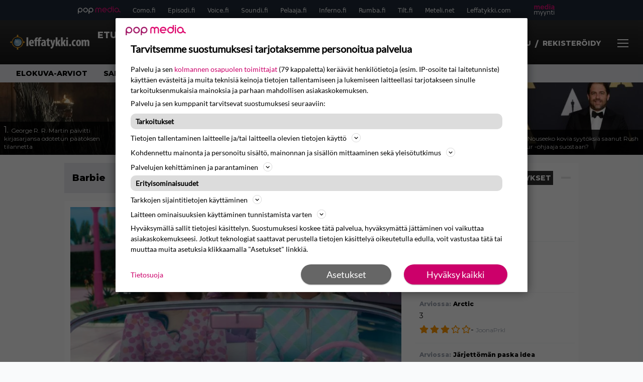

--- FILE ---
content_type: text/html; charset=UTF-8
request_url: https://www.leffatykki.com/aiheet/barbie/
body_size: 20735
content:
<!doctype html>
<html lang="fi">
<head>
	<meta charset="UTF-8">
	<meta name="viewport" content="width=device-width, initial-scale=1">
	<link rel="profile" href="https://gmpg.org/xfn/11">
	<link rel="apple-touch-icon" sizes="180x180" href="/apple-touch-icon.png">
	<link rel="icon" type="image/png" sizes="32x32" href="/favicon-32x32.png">
	<link rel="icon" type="image/png" sizes="16x16" href="/favicon-16x16.png">
	<link rel="manifest" href="/site.webmanifest">
	<link rel="mask-icon" href="/safari-pinned-tab.svg" color="#5bbad5">
	<meta name="msapplication-TileColor" content="#da532c">
	<meta name="theme-color" content="#ffffff">

	<link href="https://www.leffatykki.com/wp-content/cache/perfmatters/www.leffatykki.com/fonts/61681bf2d52d.google-fonts.min.css" rel="stylesheet">
	
	<script src="https://www.leffatykki.com/wp-content/themes/popmedia2030/assets/js/gravito-stub.js" async></script>
	<script src="https://www.leffatykki.com/wp-content/themes/popmedia2030/assets/js/gravito.js" async></script>
	<script>
		// Listen for the DOMContentLoaded event on the document
		document.addEventListener('DOMContentLoaded', function() {
			// Create a script element
			var script = document.createElement('script');

			// Set the source of the script to the Gravito SDK
			script.src = 'https://cdn.gravito.net/sdkv2/latest/sdk.js';

			// Set the script to load asynchronously
			script.async = true;

			// Define what to do once the script has loaded
			script.onload = function() {
				// Check if window.gravito and its init method are available
				if (window.gravito && typeof window.gravito.init === 'function') {
					// Your code to run after the script loads
					window.gravito.init("tcfCMP");
				} else {
					console.error('Gravito is not initialized properly.');
				}
			};

			// Append the script element to the head of the document
			document.head.appendChild(script);
		});

	</script>


	<title>Aihe: Barbie - Leffatykki.com</title>

<!-- The SEO Framework tehnyt Sybre Waaijer -->
<meta name="robots" content="max-snippet:-1,max-image-preview:large,max-video-preview:-1" />
<link rel="canonical" href="https://www.leffatykki.com/aiheet/barbie/" />
<meta property="og:type" content="website" />
<meta property="og:locale" content="fi_FI" />
<meta property="og:site_name" content="Leffatykki.com" />
<meta property="og:title" content="Aihe: Barbie" />
<meta property="og:url" content="https://www.leffatykki.com/aiheet/barbie/" />
<meta name="twitter:card" content="summary_large_image" />
<meta name="twitter:title" content="Aihe: Barbie" />
<script type="application/ld+json">{"@context":"https://schema.org","@graph":[{"@type":"WebSite","@id":"https://www.leffatykki.com/#/schema/WebSite","url":"https://www.leffatykki.com/","name":"Leffatykki.com","description":"Kaikki elokuvista","inLanguage":"fi","potentialAction":{"@type":"SearchAction","target":{"@type":"EntryPoint","urlTemplate":"https://www.leffatykki.com/search/{search_term_string}/"},"query-input":"required name=search_term_string"},"publisher":{"@type":"Organization","@id":"https://www.leffatykki.com/#/schema/Organization","name":"Leffatykki.com","url":"https://www.leffatykki.com/"}},{"@type":"CollectionPage","@id":"https://www.leffatykki.com/aiheet/barbie/","url":"https://www.leffatykki.com/aiheet/barbie/","name":"Aihe: Barbie - Leffatykki.com","inLanguage":"fi","isPartOf":{"@id":"https://www.leffatykki.com/#/schema/WebSite"},"breadcrumb":{"@type":"BreadcrumbList","@id":"https://www.leffatykki.com/#/schema/BreadcrumbList","itemListElement":[{"@type":"ListItem","position":1,"item":"https://www.leffatykki.com/","name":"Leffatykki.com"},{"@type":"ListItem","position":2,"name":"Aihe: Barbie"}]}}]}</script>
<!-- / The SEO Framework tehnyt Sybre Waaijer | 1.75ms meta | 0.10ms boot -->

<link rel='dns-prefetch' href='//cdn.parsely.com' />
<style id='wp-parsely-recommendations-style-inline-css'>
.parsely-recommendations-list-title{font-size:1.2em}.parsely-recommendations-list{list-style:none;padding:unset}.parsely-recommendations-cardbody{overflow:hidden;padding:.8em;text-overflow:ellipsis;white-space:nowrap}.parsely-recommendations-cardmedia{padding:.8em .8em 0}

</style>
<style id='classic-theme-styles-inline-css'>
/*! This file is auto-generated */
.wp-block-button__link{color:#fff;background-color:#32373c;border-radius:9999px;box-shadow:none;text-decoration:none;padding:calc(.667em + 2px) calc(1.333em + 2px);font-size:1.125em}.wp-block-file__button{background:#32373c;color:#fff;text-decoration:none}
</style>
<link rel='stylesheet' id='bbp-default-css' href='https://www.leffatykki.com/wp-content/plugins/bbpress/templates/default/css/bbpress.min.css?ver=2.6.14' media='all' />
<link rel='stylesheet' id='popmedia2030-style-css' href='https://www.leffatykki.com/wp-content/themes/popmedia2030/style.css?ver=1.0.2' media='all' />
<link rel='stylesheet' id='tailwind-css' href='https://www.leffatykki.com/wp-content/themes/popmedia2030/assets/css/main.prod.css?ver=1.0.17' media='all' />
<script type="application/ld+json" class="wp-parsely-metadata">{"@context":"https:\/\/schema.org","@type":"WebPage","headline":"Barbie","url":"https:\/\/www.leffatykki.com\/aiheet\/barbie\/","keywords":["barbie","representaatio","tutkimus","woke"],"metadata":{"url":"https:\/\/www.leffatykki.com\/wp-content\/uploads\/2024\/02\/barbie2023ooh-256x144.jpg"}}</script>
	

		<script async src="https://securepubads.g.doubleclick.net/tag/js/gpt.js"></script>

		<script async src="https://popmedia-cdn.relevant-digital.com/static/tags/6377491aac9bf2e992bfb672.js"></script>
		<script>	
		function loadAds() {
		window.relevantDigital = window.relevantDigital || {};
		relevantDigital.cmd = relevantDigital.cmd || [];
		relevantDigital.cmd.push(function() {
			relevantDigital.loadPrebid({
				configId: '6476d4685545d1bf18358cf0', //Episodi config id
				delayedAdserverLoading: true,
				manageAdserver: true,	
				collapseEmptyDivs: true,
				collapseBeforeAdFetch: false,
				noGpt: true, //set to true when gpt is present on page. 
				allowedDivIds: null, // set to an array to only load certain <div>s, example - ["divId1", "divId2"]
				
			});
		});
		}

		function deviceHandler() {
		var type = window.innerWidth < 980 ? 'mobile' : 'desktop';
		["data-lazy-" + type + "-ad-unit-id", "data-" + type + "-ad-unit-id"].forEach(function(attr) {
			Array.from(document.querySelectorAll("["+ attr + "]")).forEach(function (elm){
				elm.setAttribute(attr.replace(type + "-", ""), elm.getAttribute(attr));
			});
		});
		}
		</script>

		

	

</head>

<body class="archive tax-aiheet term-barbie term-162469 bg-gray-50 hfeed no-sidebar">

<script type="text/javascript" id="bbp-swap-no-js-body-class">
	document.body.className = document.body.className.replace( 'bbp-no-js', 'bbp-js' );
</script>



<div id="page" class="site">

	<header id="masthead" class="site-header">
		<div class="site-branding">

			<nav id="site-navigation" class="main-navigation" x-data="menuNavigation">
	<!-- pop media navbar -->
    <div class="flex flex-wrap hidden md:inline lg:inline">
        <section class="relative mx-auto">
			<nav class="flex justify-between bg-gray-800 text-white">
				<div class="px-2 xl:px-12 py-2 flex w-full items-center popbar">
				<ul class="hidden md:flex px-2 mx-auto text-xs space-x-6">
					<li><a class="hover:text-gray-200" href="https://www.popmedia.fi" target="_blank"><svg xmlns="http://www.w3.org/2000/svg" id="Layer_1" data-name="Layer 1" viewBox="0 0 694.24 117.39">
  <defs>
    <style>
      .cls-1{fill:#de0076;}.cls-2{fill:#a71b71;}
    </style>
    <title>Popmedia.fi</title>
  </defs>
  <path d="M471.4 58.69a38 38 0 1 0-11.11 26.79l-9.19-9.19a24.92 24.92 0 0 1-41.73-11.1h61.45a38 38 0 0 0 .58-6.5zm-62-6.5a24.94 24.94 0 0 1 48.16 0z" class="cls-1"/>
  <path d="M125.17 96.64a37.94 37.94 0 1 1 37.94-37.94 38 38 0 0 1-37.94 37.94zm0-62.89a24.94 24.94 0 1 0 24.94 24.94 25 25 0 0 0-24.94-24.94zM37.94 20.75A38 38 0 0 0 0 58.69v58.69h13V87.25a37.93 37.93 0 1 0 24.94-66.5zm0 62.89a24.94 24.94 0 1 1 24.95-24.95 25 25 0 0 1-24.95 24.95zM212.39 20.75a38 38 0 0 0-37.94 37.94v58.69h13V87.25a37.93 37.93 0 1 0 24.94-66.5zm0 62.89a24.94 24.94 0 1 1 24.94-24.94 25 25 0 0 1-24.94 24.94z" class="cls-2"/>
  <path d="M556.58 0h-13v30.14a37.92 37.92 0 1 0 13 28.56zm-37.94 83.64a24.94 24.94 0 1 1 24.94-24.94 25 25 0 0 1-24.94 24.94zM384.17 48.9A28.21 28.21 0 0 0 334.23 31a28.15 28.15 0 0 0-49.85 17.9v47.74h13V48.92a15.17 15.17 0 0 1 30.33 0v47.72h13V48.92a15.23 15.23 0 0 1 30.45 0v47.72h13V48.9zM568.92 20.75h13v75.89h-13zM568.92 0h13v13h-13zM669.3 58.69a38 38 0 1 0-6.5 21.22 37.94 37.94 0 0 0 31.45 16.73v-13a25 25 0 0 1-24.95-24.95zm-37.95 24.94a24.94 24.94 0 1 1 24.94-24.94 25 25 0 0 1-24.94 24.94z" class="cls-1"/>
</svg>
</a></li>
					<li><a class="hover:text-gray-200 top-1 relative align-middle" href="https://www.como.fi" target="_blank" title="Kotimaan viihde Comossa">Como.fi</a></li>
					<li><a class="hover:text-gray-200 top-1 relative align-middle" href="https://www.episodi.fi" target="_blank" title="Elokuvat ja tv-sarjat Episodista">Episodi.fi</a></li>
					<li><a class="hover:text-gray-200 top-1 relative align-middle" href="https://www.voice.fi" target="_blank" title="Voice - kotimaan uutiset">Voice.fi</a></li>
					<li><a class="hover:text-gray-200 top-1 relative align-middle" href="https://www.soundi.fi" target="_blank" title="Soundi">Soundi.fi</a></li>
					<li><a class="hover:text-gray-200 top-1 relative align-middle" href="https://www.pelaaja.fi" target="_blank" title="Suomen paras pelimedia Pelaaja">Pelaaja.fi</a></li>
					<li><a class="hover:text-gray-200 top-1 relative align-middle" href="https://www.inferno.fi" target="_blank" title="Inferno">Inferno.fi</a></li>
					<li><a class="hover:text-gray-200 top-1 relative align-middle" href="https://www.rumba.fi" target="_blank" title="Rumba">Rumba.fi</a></li>
					<li><a class="hover:text-gray-200 top-1 relative align-middle" href="https://www.tilt.fi" target="_blank" title="Tilt">Tilt.fi</a></li>
					<li><a class="hover:text-gray-200 top-1 relative align-middle" href="https://www.meteli.net" target="_blank" title="Keikat tänään Metelistä">Meteli.net</a></li>
					<li><a class="hover:text-gray-200 top-1 relative align-middle" href="https://www.leffatykki.com" target="_blank" title="Parhaat elokuvat ja sarjat Leffatykistä">Leffatykki.com</a></li>
					<li><a class="hover:text-gray-200" href="https://popmedia.ocast.com/fi/" target="_blank"><svg id="Layer_1" data-name="Layer 1" xmlns="http://www.w3.org/2000/svg" viewBox="0 0 258.7 154.6"><defs><style>.cls-1{fill:#d17;}.cls-2{fill:#fff;}</style></defs><title>mediamyynti</title><path class="cls-1" d="M58.5,67.29V43.43c0-3.5-.09-7.44-1.44-10.14C55.9,31,53.65,30,50.78,30a11.68,11.68,0,0,0-9.24,5.38A64.82,64.82,0,0,1,42,42.8v24.5H29.25V43.43c0-3.5,0-7.54-1.44-10.23C26.65,31,24.49,30,21.8,30c-3.14,0-6.73,2-9.06,4.66V67.29H0V20.1H11l.9,5.74A17.45,17.45,0,0,1,25.57,19a15.4,15.4,0,0,1,13.37,7.9A18.32,18.32,0,0,1,54.64,19,15.6,15.6,0,0,1,67,25.12C70.7,29.88,71.24,36,71.24,42.8v24.5Z"/><path class="cls-1" d="M93,46.84c.89,6.46,5.11,11.31,11.84,11.31,6.1,0,9.24-2.51,12.29-7l8.34,5.65c-5.38,7.81-11.39,11.58-21.53,11.58-14.26,0-23.86-10-23.86-24.14S90.49,19,104,19c13.1,0,22.79,9.24,22.79,21.8a34.28,34.28,0,0,1-.63,6Zm20.81-8.7c-.27-5.65-4.22-9.15-9.42-9.15-6.1,0-9.42,3.86-10.77,9.15Z"/><path class="cls-1" d="M170.46,67.29l-1.08-5.83c-3.32,5.21-9.69,6.91-14.53,6.91-12.47,0-22-11.13-22-24.85C132.87,30.24,142.2,19,155,19c4.49,0,10.14,1.61,13.73,5.65V0h12.74V67.29Zm-1.7-32.21A13.74,13.74,0,0,0,157.81,30c-8.16,0-11.93,7.27-11.93,13.91,0,6.91,4.49,13.55,11.76,13.55a12.36,12.36,0,0,0,11.13-6.19Z"/><path class="cls-1" d="M193.91,13.55V2.69h12.74V13.55Zm0,53.75V20.1h12.74v47.2Z"/><path class="cls-1" d="M247.67,67.29l-1-4c-3.05,3.77-7.81,5.11-12.83,5.11-8.79,0-17-5.29-17-15,0-11.58,10.77-15.25,20.55-15.25a42.2,42.2,0,0,1,8.53,1V38.4c0-5.92-2.43-9.51-9.33-9.51-5.38,0-10.14,2-14.26,4.13L219,23.87A47.16,47.16,0,0,1,239.23,19c13.1,0,19.47,7.63,19.47,19.92V67.29ZM246,46.75a29.64,29.64,0,0,0-6.46-.81c-4.66,0-10.14,1.71-10.14,7.27,0,4.13,3.41,6.28,7.18,6.28a13.88,13.88,0,0,0,9.42-4Z"/><path class="cls-2" d="M7.31,90.8v7.72c3.5-5.83,8.88-8.79,14.63-8.79,7.36,0,11.66,3.32,13.82,9.06,5.56-7.09,10-9.06,15.43-9.06,11.66,0,16.42,7.44,16.42,21.17v23.69H61.5v-22.7c0-8.35-1.88-16.6-10.59-16.6-5.21,0-10.5,3.5-13.82,9.15a46.24,46.24,0,0,1,.36,6.28v23.87h-6.1v-22.7c0-8.26-1.52-16.6-10.32-16.6-5.56,0-10.86,4.66-13.73,10.23v29.07H1.21V90.8Z"/><path class="cls-2" d="M82.9,90.8l12.38,37.06L108.48,90.8H115L91.25,154.6,86,152.54l5.83-15.8L76.26,90.8Z"/><path class="cls-2" d="M125.19,90.8l12.38,37.06L150.76,90.8h6.55l-23.78,63.8-5.21-2.06,5.83-15.8L118.55,90.8Z"/><path class="cls-2" d="M172.67,90.8v7.72a17.3,17.3,0,0,1,15.61-8.79c12.47,0,16.51,8,16.51,21.17v23.69h-6.1v-22.7c0-8.26-1.53-16.6-11.31-16.6-6.55,0-11.85,4.66-14.72,10.23v29.07h-6.1V90.8Z"/><path class="cls-2" d="M227.53,96.37V120.5c0,7.89,2.69,9.33,6.73,9.33a16.25,16.25,0,0,0,5.38-1.17l1.53,4.84a14.77,14.77,0,0,1-7,1.88c-8.53,0-12.74-5.11-12.74-14.18V96.37h-6.19V90.8h6.19V79.86h6.1V90.8h12.74v5.56Z"/><path class="cls-2" d="M250.78,81V72.59h6.1V81Zm0,53.57V90.8h6.1v43.79Z"/></svg></a></li>
				</ul>
				</div>
			</nav>
        
        </section>
    </div>
    <!-- site main navbar -->
    <div class="flex flex-wrap">
		<section class="relative w-full">
			<nav class="flex justify-between bg-gradient-to-b from-tilt-light to-tilt-dark text-white">
				<div class="px-5 xl:px-12 py-4 flex w-full items-center">
                    <div class="logo w-40">
					<a href="/" title="Leffatykki - elokuvat ja sarjat" class="block"><img src="https://www.leffatykki.com/wp-content/themes/popmedia2030/assets/img/logo.png"></a>
                    </div>
					<ul class="hidden lg:flex px-4 mx-auto font-bold font-montserrat uppercase font-heading text-md lg:text-lg space-x-6">
						<li><a class="hover:text-gray-200" href="/">Etusivu</a></li>
						<li><a class="hover:text-gray-200" href="/elokuvat/">Elokuvat</a></li>
						<li><a class="hover:text-gray-200" href="/sarjat/">TV-sarjat</a></li>
						<li><a class="hover:text-gray-200" href="/uutiset/">Uutiset</a></li>
					</ul>

					<div class="hidden lg:inline w-128">
						<div class="relative">
	<form id="searchform" method="get" action="https://www.leffatykki.com/">
		<div class="bg-white shadow p-1 flex">
			<span class="w-auto flex justify-end items-center text-gray-500 p-2">
				<i class="material-icons text-xl"><svg xmlns="http://www.w3.org/2000/svg" class="h-5 w-5" viewBox="0 0 20 20"
						fill="currentColor">
						<path fill-rule="evenodd"
							d="M8 4a4 4 0 100 8 4 4 0 000-8zM2 8a6 6 0 1110.89 3.476l4.817 4.817a1 1 0 01-1.414 1.414l-4.816-4.816A6 6 0 012 8z"
							clip-rule="evenodd" />
					</svg></i>
			</span>
			<input x-ref="searchField" class="w-full p-2 text-gray-800 search-field text-sm border-0" name="s" type="text"
				placeholder="esim. Star Wars" value="">
			<button type="submit" class="bg-gray-300 hover:bg-gray-500 text-white p-2 pl-4 pr-4">
				<p class="font-semibold text-xs">Etsi</p>
			</button>
		</div>
	</form>
</div>





					</div>

					<div class="hidden lg:flex pt-1 pl-3 font-bold font-montserrat uppercase font-heading text-md lg:text-md flex">
						<svg xmlns="http://www.w3.org/2000/svg" viewBox="0 0 24 24" fill="currentColor" class="w-6 h-6">
							<path fill-rule="evenodd" d="M7.5 6a4.5 4.5 0 119 0 4.5 4.5 0 01-9 0zM3.751 20.105a8.25 8.25 0 0116.498 0 .75.75 0 01-.437.695A18.683 18.683 0 0112 22.5c-2.786 0-5.433-.608-7.812-1.7a.75.75 0 01-.437-.695z" clip-rule="evenodd" />
						</svg>
													<a href="/kirjaudu/" class="mr-2 text-sm pt-1" id="pianoLogin">Kirjaudu</a>
							<span class="mr-2 pt-1"> / </span>
							<a href="/rekisteroidy/" class="mr-2 text-sm pt-1" id="pianoLogin">Rekisteröidy</a>
											</div>
                    <style>
                        #pianoUsername {
                            position:relative;
                        }
	                    #pianoUsername:hover > .piano-submenu {
		                    display: block;
		                    position: absolute;
		                    right: 0;
		                    padding: 5px 5px;
		                    color: black;
		                    text-align: right;
		                    padding-left: 50px;
		                    border-radius: 2px;
	                    }
                    </style>

					<div class="lg:hidden inline absolute right-20 top-6">
						<button class="text-white z-20 hover:text-gray-500 mobile-search-button" @click="toggleSearch">
							<svg xmlns="http://www.w3.org/2000/svg" class="h-6 w-6" viewBox="0 0 20 20" fill="currentColor">
								<path fill-rule="evenodd" d="M8 4a4 4 0 100 8 4 4 0 000-8zM2 8a6 6 0 1110.89 3.476l4.817 4.817a1 1 0 01-1.414 1.414l-4.816-4.816A6 6 0 012 8z" clip-rule="evenodd" />
							</svg>
						</button>
					</div>
				</div>
				<div class="flex items-center pr-6">
					<button
						class="burger-button burger-icon"
						data-burger-state="off"
						@click="toggleMobileMenu"
						x-ref="burgerButton">
						<span class="burger-icon-wing burger-icon-wing--tl"></span>
						<span class="burger-icon-wing burger-icon-wing--tr"></span>
						<span class="burger-icon-wing burger-icon-wing--m"></span>
						<span class="burger-icon-wing burger-icon-wing--br"></span>
						<span class="burger-icon-wing burger-icon-wing--bl"></span>
					</button>
				</div>
			</nav>
		</section>
	</div>

	<section class="overflow-x-scroll lg:overflow-x-auto hide-scroll-bar bg-gray-200 w-full">
		<!-- navbar -->
		<nav class="px-6 xl:px-12 py-2">

			<!-- Nav Links -->
			<ul class="flex px-2 space-x-6 font-bold font-montserrat uppercase font-heading text-xs lg:text-sm lg:space-x-8">
				<li class="flex-shrink-0">
					<a class="hover:text-gray-500" href="/arviot/tyyppi/elokuvat/">Elokuva-arviot</a>
				</li>
				<li class="flex-shrink-0">
					<a class="hover:text-gray-500" href="/arviot/tyyppi/sarjat/">Sarja-arviot</a>
				</li>
				<li class="flex-shrink-0">
					<a class="hover:text-gray-500" href="/toplista/parhaat-leffat/">TOP 50 elokuvat</a>
				</li>
				<li class="flex-shrink-0">
					<a class="hover:text-gray-500" href="/toplista/parhaat-sarjat/">TOP 50 sarjat</a>
				</li>
				<li class="flex-shrink-0">
					<a class="hover:text-gray-500" href="/keskustelu/">Keskustelu</a>
				</li>
							</ul>

		</nav>

	</section>

	<!-- mobile menu -->
	<div class="mobile-menu min-h-screen bg-white" :class="{ 'block': isMenuOpen, 'hidden': !isMenuOpen }">
		<div class="flex flex-wrap">
			<div class="max-w-7xl mx-auto py-6 px-3 sm:px-3 lg:py-2 lg:px-3 font-montserrat">
    <div class="mt-6 grid grid-cols-2 gap-4 xl:mt-0 xl:col-span-2">
        <div class="md:grid md:grid-cols-2 md:gap-8">
            <div>
                <h3 class="text-sm font-semibold  text-gray-900 tracking-tighter uppercase">
                Alueet
                </h3>
                <ul role="list" class="mt-4 space-y-4">
                    <li><a class="text-base text-gray-900 hover:text-gray-900" href="/uutiset/" title="uusimmat uutiset">Uutiset</a></li>
                    <li><a class="text-base text-gray-900 hover:text-gray-900" href="/elokuvat/" title="Elokuvat">Elokuvat</a></li>
                    <li><a class="text-base text-gray-900 hover:text-gray-900" href="/sarjat/" title="Sarjat">Elokuvat</a></li>
                    <li><a class="text-base text-gray-900 hover:text-gray-900" href="/arviot/tyyppi/sarjat/" title="Sarjojen arviot">Sarja-arviot</a></li>
                    <li><a class="text-base text-gray-900 hover:text-gray-900" href="/arviot/tyyppi/elokuvat/" title="Elokuvien arviot">Elokuva-arviot</a></li>
                    <li><a class="text-base text-gray-900 hover:text-gray-900" href="/toplista/parhaat-leffat/"title="Parhaat elokuvat">TOP 50 Elokuvat</a></li>
                    <li><a class="text-base text-gray-900 hover:text-gray-900" href="/toplista/parhaat-sarjat/" title="Parhaat tv-sarjat">TOP 50 Sarjat</a></li>
                </ul>

                <h3 class="mt-8 text-sm font-semibold  text-gray-900 tracking-tighter uppercase">
                Löydä katsottavaa Episodista
                </h3>
                <ul role="list" class="mt-4 space-y-4">
                  <li><a class="text-base text-gray-900 hover:text-gray-900" target="_blank" href="https://www.episodi.fi/aiheet/tv-ohjelmat/" title="tv-ohjelmat tänään">TV-Ohjelmat</a></li>
                  <li><a class="text-base text-gray-900 hover:text-gray-900" target="_blank" href="https://www.episodi.fi/aiheet/netflix/" title="Netflix elokuvat ja sarjat">Netflix</a></li>
                  <li><a class="text-base text-gray-900 hover:text-gray-900" target="_blank" href="https://www.episodi.fi/aiheet/hbo-max/" title="HBO Max elokuvat ja sarjat">HBO Max</a></li>
                  <li><a class="text-base text-gray-900 hover:text-gray-900" target="_blank" href="https://www.episodi.fi/aiheet/elisa-viihde-viaplay/" title="Elisa Viihde Viaplay elokuvat ja sarjat">Elisa Viihde Viaplay</a></li>
                  <li><a class="text-base text-gray-900 hover:text-gray-900" target="_blank" href="https://www.episodi.fi/aiheet/disney-plus/" title="Disney Plus elokuvat ja sarjat">Disney Plus</a></li>
                  <li><a class="text-base text-gray-900 hover:text-gray-900" target="_blank" href="https://www.episodi.fi/aiheet/prime-video/" title="Prime Video elokuvat ja sarjat">Prime Video</a></li>
                  <li><a class="text-base text-gray-900 hover:text-gray-900" target="_blank" href="https://www.episodi.fi/aiheet/yle-areena/" title="Yle Areena elokuvat ja sarjat">Yle Areena</a></li>
                  <li><a class="text-base text-gray-900 hover:text-gray-900" target="_blank" href="https://www.episodi.fi/aiheet/c-more/" title="C More elokuvat ja sarjat">C More</a></li>
                </ul>
            </div>
          <div class="mt-12 md:mt-0">
            <h3 class="text-sm font-semibold text-gray-900 tracking-tighter uppercase">
              Aiheet
            </h3>
            <ul role="list" class="mt-4 space-y-4">
                                    <li>
                        <a class="text-base text-gray-900 hover:text-gray-900" href="https://www.leffatykki.com/aiheet/kuolleet/">Kuolleet</a>
                      </li>
                                          <li>
                        <a class="text-base text-gray-900 hover:text-gray-900" href="https://www.leffatykki.com/aiheet/brett-ratner/">Brett Ratner</a>
                      </li>
                                          <li>
                        <a class="text-base text-gray-900 hover:text-gray-900" href="https://www.leffatykki.com/aiheet/harvey-weinstein/">Harvey Weinstein</a>
                      </li>
                                          <li>
                        <a class="text-base text-gray-900 hover:text-gray-900" href="https://www.leffatykki.com/aiheet/metoo/">MeToo</a>
                      </li>
                                          <li>
                        <a class="text-base text-gray-900 hover:text-gray-900" href="https://www.leffatykki.com/aiheet/paramount/">Paramount</a>
                      </li>
                                          <li>
                        <a class="text-base text-gray-900 hover:text-gray-900" href="https://www.leffatykki.com/aiheet/rush-hour/">Rush Hour</a>
                      </li>
                                          <li>
                        <a class="text-base text-gray-900 hover:text-gray-900" href="https://www.leffatykki.com/aiheet/rush-hour-4/">Rush Hour 4</a>
                      </li>
                                          <li>
                        <a class="text-base text-gray-900 hover:text-gray-900" href="https://www.leffatykki.com/aiheet/jason-momoa/">Jason Momoa</a>
                      </li>
                                          <li>
                        <a class="text-base text-gray-900 hover:text-gray-900" href="https://www.leffatykki.com/aiheet/minecraft/">Minecraft</a>
                      </li>
                                          <li>
                        <a class="text-base text-gray-900 hover:text-gray-900" href="https://www.leffatykki.com/aiheet/disney/">Disney+</a>
                      </li>
                                          <li>
                        <a class="text-base text-gray-900 hover:text-gray-900" href="https://www.leffatykki.com/aiheet/oscarit/">Oscarit</a>
                      </li>
                                          <li>
                        <a class="text-base text-gray-900 hover:text-gray-900" href="https://www.leffatykki.com/aiheet/ben-affleck/">Ben Affleck</a>
                      </li>
                                          <li>
                        <a class="text-base text-gray-900 hover:text-gray-900" href="https://www.leffatykki.com/aiheet/matt-damon/">Matt Damon</a>
                      </li>
                                          <li>
                        <a class="text-base text-gray-900 hover:text-gray-900" href="https://www.leffatykki.com/aiheet/netflix/">Netflix</a>
                      </li>
                                          <li>
                        <a class="text-base text-gray-900 hover:text-gray-900" href="https://www.leffatykki.com/aiheet/game-of-thrones/">Game of Thrones</a>
                      </li>
                                          <li>
                        <a class="text-base text-gray-900 hover:text-gray-900" href="https://www.leffatykki.com/aiheet/amy-adams/">Amy Adams</a>
                      </li>
                                          <li>
                        <a class="text-base text-gray-900 hover:text-gray-900" href="https://www.leffatykki.com/aiheet/chris-pratt/">Chris Pratt</a>
                      </li>
                                          <li>
                        <a class="text-base text-gray-900 hover:text-gray-900" href="https://www.leffatykki.com/aiheet/george-r-r-martin/">George R. R. Martin</a>
                      </li>
                                          <li>
                        <a class="text-base text-gray-900 hover:text-gray-900" href="https://www.leffatykki.com/aiheet/harry-potter/">Harry Potter</a>
                      </li>
                                          <li>
                        <a class="text-base text-gray-900 hover:text-gray-900" href="https://www.leffatykki.com/aiheet/ihana-huhtikuu/">Ihana huhtikuu</a>
                      </li>
                                </ul>
          </div>
        </div>
        <div class="md:grid md:grid-cols-2 md:gap-8">
          <div>
          <div>
            <h3 class="text-sm font-semibold text-gray-900 tracking-tighter uppercase">
              Tili
            </h3>
            <ul role="list" class="mt-4 space-y-4">
                            <li>
                <a href="/kirjaudu/" class="text-base text-gray-900 hover:text-gray-900">
                  Kirjaudu
                </a>
              </li>
              <li>
                <a href="/rekisteroidy/" class="text-base text-gray-900 hover:text-gray-900">
                  Rekisteröidy
                </a>
              </li>
                          </ul>
          </div>
          <div>
            <h3 class="mt-8 text-sm font-semibold text-gray-900 tracking-tighter uppercase">
              Tilaukset
            </h3>
            <ul role="list" class="mt-4 space-y-4">
              <li>
                <a href="https://eepurl.com/ttT2T" target="_blank" class="text-base text-gray-900 hover:text-gray-900">
                  Uutiskirje
                </a>
              </li>

              <li>
                <a href="https://www.leffatykki.com/feed" class="text-base text-gray-900 hover:text-gray-900">
                  RSS-syötteet
                </a>
              </li>

            </ul>
          </div>
          </div>
          <div class="mt-12 md:mt-0">
            <h3 class="text-sm font-semibold text-gray-900 tracking-tighter uppercase">
              Muut
            </h3>
            <ul role="list" class="mt-4 space-y-4">
              <li>
                <a href="/palaute/" class="text-base text-gray-900 hover:text-gray-900">
                  Palaute
                </a>
              </li>

              <li>
                <a href="https://popmedia.ocast.com/fi" class="text-base text-gray-900 hover:text-gray-900">
                  Mediamyynti / Advertising
                </a>
              </li>

              <li>
                <a href="https://www.facebook.com/leffatykki/" target="_blank" class="text-base text-gray-900 hover:text-gray-900">
                  Facebookissa
                </a>
              </li>
            </ul>
          </div>
        </div>
    </div>
</div>		</div>
	</div>

	<div class="mobile-search-menu min-h-screen bg-white" :class="{ 'block': isSearchOpen, 'hidden': !isSearchOpen }">
		<div class="relative">
	<form id="searchform" method="get" action="https://www.leffatykki.com/">
		<div class="bg-white shadow p-1 flex">
			<span class="w-auto flex justify-end items-center text-gray-500 p-2">
				<i class="material-icons text-xl"><svg xmlns="http://www.w3.org/2000/svg" class="h-5 w-5" viewBox="0 0 20 20"
						fill="currentColor">
						<path fill-rule="evenodd"
							d="M8 4a4 4 0 100 8 4 4 0 000-8zM2 8a6 6 0 1110.89 3.476l4.817 4.817a1 1 0 01-1.414 1.414l-4.816-4.816A6 6 0 012 8z"
							clip-rule="evenodd" />
					</svg></i>
			</span>
			<input x-ref="searchField" class="w-full p-2 text-gray-800 search-field text-sm border-0" name="s" type="text"
				placeholder="esim. Star Wars" value="">
			<button type="submit" class="bg-gray-300 hover:bg-gray-500 text-white p-2 pl-4 pr-4">
				<p class="font-semibold text-xs">Etsi</p>
			</button>
		</div>
	</form>
</div>





	</div>

</nav><!-- #site-navigation -->

<script>
	document.addEventListener('alpine:init', () => {
		Alpine.data('menuNavigation', () => ({
			isMenuOpen: false,
			isSearchOpen: false,
			lastPos: window.scrollY + 0,
			scrollingDown: false,
			scrollingUp: false,

			onScroll() {
				this.scrollingUp = window.scrollY > this.$refs.menuNavigation.offsetHeight && this.lastPos > window.scrollY
				this.scrollingDown = window.scrollY > this.$refs.menuNavigation.offsetHeight && this.lastPos < window.scrollY
				this.lastPos = window.scrollY
			},

			toggleMobileMenu() {
				this.isMenuOpen = ! this.isMenuOpen
				this.isSearchOpen = false

				this.toggleBurgerIcon()
			},

			toggleBurgerIcon() {
				const state = this.$refs.burgerButton.getAttribute('data-burger-state')
				const newState = (state === 'on') ? 'off' : 'on'
				this.$refs.burgerButton.setAttribute('data-burger-state', newState)
			},

			toggleSearch() {
				this.isSearchOpen = ! this.isSearchOpen
				this.isMenuOpen = false

				this.$nextTick(() => {

					setTimeout(() => {
						this.$refs.searchField.focus()
					}, 500);
				})
				this.$refs.burgerButton.setAttribute('data-burger-state', 'off')
			}
		}))
	})
</script>			
		</div><!-- .site-branding -->

		
<div class="flex flex-col bg-white m-auto p-auto h-[144px]">
	<div class="flex overflow-x-scroll hide-scroll-bar overflow-y-hidden">
		<div class="flex flex-nowrap">
            	                	                    <div class="inline-block">
	                        <a class="inline-block" href="https://www.leffatykki.com/uutiset/george-r-r-martin-paivitti-kirjasarjansa-odotetun-paatoksen-tilannetta/?itm_source=parsely-api">

	                            <div
	                                class="flex flex-wrap content-end w-64 h-36 bg-cover max-w-xs overflow-hidden bg-white hover:shadow-xl transition-shadow duration-300 ease-in-out relative">
	                                <img src="https://www.leffatykki.com/wp-content/uploads/2026/01/houseofdragonseason2_throne_2024hbomax-256x144.jpg"
	                                    alt="George R. R. Martin päivitti kirjasarjansa odotetun päätöksen tilannetta" class="z-1 no-lazy" width="256" height="144">
	                                <div class="pt-2 pl-2 pr-1 pb-2 bg-black hover:opacity-100 opacity-80 leading-3 bottom-0 absolute">
	                                    <span class="text-lg font-montserrat text-white leading-4">1.</span>
	                                    <span class="text-white font-montserrat text-xs leading-4 font-normal">George R. R. Martin päivitti kirjasarjansa odotetun päätöksen tilannetta</span>
	                                </div>
	                            </div>
	                        </a>
	                    </div>
	                	                	                    <div class="inline-block">
	                        <a class="inline-block" href="https://www.leffatykki.com/uutiset/viime-vuoden-katsotuin-elokuva-saa-jatkoa/?itm_source=parsely-api">

	                            <div
	                                class="flex flex-wrap content-end w-64 h-36 bg-cover max-w-xs overflow-hidden bg-white hover:shadow-xl transition-shadow duration-300 ease-in-out relative">
	                                <img src="https://www.leffatykki.com/wp-content/uploads/2026/01/aminecraftmovie_wb2025JasonMomoaJackBlack-256x144.jpg"
	                                    alt="Viime vuoden katsotuin elokuva saa jatkoa" class="z-1 no-lazy" width="256" height="144">
	                                <div class="pt-2 pl-2 pr-1 pb-2 bg-black hover:opacity-100 opacity-80 leading-3 bottom-0 absolute">
	                                    <span class="text-lg font-montserrat text-white leading-4">2.</span>
	                                    <span class="text-white font-montserrat text-xs leading-4 font-normal">Viime vuoden katsotuin elokuva saa jatkoa</span>
	                                </div>
	                            </div>
	                        </a>
	                    </div>
	                	                	                    <div class="inline-block">
	                        <a class="inline-block" href="https://www.leffatykki.com/uutiset/matt-damon-luonnehtii-netflixin-vaatimuksia-elokuville-riipivaan-savyyn/?itm_source=parsely-api">

	                            <div
	                                class="flex flex-wrap content-end w-64 h-36 bg-cover max-w-xs overflow-hidden bg-white hover:shadow-xl transition-shadow duration-300 ease-in-out relative">
	                                <img src="https://www.leffatykki.com/wp-content/uploads/2026/01/therip_affleckdamon2026netflix-256x144.jpg"
	                                    alt="Matt Damon luonnehtii Netflixin vaatimuksia elokuville riipivään sävyyn" class="z-1 " width="256" height="144">
	                                <div class="pt-2 pl-2 pr-1 pb-2 bg-black hover:opacity-100 opacity-80 leading-3 bottom-0 absolute">
	                                    <span class="text-lg font-montserrat text-white leading-4">3.</span>
	                                    <span class="text-white font-montserrat text-xs leading-4 font-normal">Matt Damon luonnehtii Netflixin vaatimuksia elokuville riipivään sävyyn</span>
	                                </div>
	                            </div>
	                        </a>
	                    </div>
	                	                	                    <div class="inline-block">
	                        <a class="inline-block" href="https://www.leffatykki.com/uutiset/viime-vuoden-odotetuimpiin-kuulunut-leffa-ei-lopulta-saanut-edes-yhta-oscar-ehdokkuutta/?itm_source=parsely-api">

	                            <div
	                                class="flex flex-wrap content-end w-64 h-36 bg-cover max-w-xs overflow-hidden bg-white hover:shadow-xl transition-shadow duration-300 ease-in-out relative">
	                                <img src="https://www.leffatykki.com/wp-content/uploads/2026/01/wickedforgood_2025universalpostercrop_ArianaGrande_CynthiaErivo-256x144.jpg"
	                                    alt="Viime vuoden odotetuimpiin kuulunut leffa ei lopulta saanut edes yhtä Oscar-ehdokkuutta" class="z-1 " width="256" height="144">
	                                <div class="pt-2 pl-2 pr-1 pb-2 bg-black hover:opacity-100 opacity-80 leading-3 bottom-0 absolute">
	                                    <span class="text-lg font-montserrat text-white leading-4">4.</span>
	                                    <span class="text-white font-montserrat text-xs leading-4 font-normal">Viime vuoden odotetuimpiin kuulunut leffa ei lopulta saanut edes yhtä Oscar-ehdokkuutta</span>
	                                </div>
	                            </div>
	                        </a>
	                    </div>
	                	                	                    <div class="inline-block">
	                        <a class="inline-block" href="https://www.leffatykki.com/uutiset/nouseeko-kovia-syytoksia-saanut-rush-hour-ohjaaja-suostaan/?itm_source=parsely-api">

	                            <div
	                                class="flex flex-wrap content-end w-64 h-36 bg-cover max-w-xs overflow-hidden bg-white hover:shadow-xl transition-shadow duration-300 ease-in-out relative">
	                                <img src="https://www.leffatykki.com/wp-content/uploads/2026/01/BrettRatner_byMatt-Petit©AMPAS2015-256x144.jpg"
	                                    alt="Nouseeko kovia syytöksiä saanut Rush Hour -ohjaaja suostaan?" class="z-1 " width="256" height="144">
	                                <div class="pt-2 pl-2 pr-1 pb-2 bg-black hover:opacity-100 opacity-80 leading-3 bottom-0 absolute">
	                                    <span class="text-lg font-montserrat text-white leading-4">5.</span>
	                                    <span class="text-white font-montserrat text-xs leading-4 font-normal">Nouseeko kovia syytöksiä saanut Rush Hour -ohjaaja suostaan?</span>
	                                </div>
	                            </div>
	                        </a>
	                    </div>
	                	                	                    <div class="inline-block">
	                        <a class="inline-block" href="https://www.leffatykki.com/uutiset/kathleen-kennedy-ilmoitti-siirtyvansa-lucasfilmin-johdosta-tata-se-tarkoittaa-kaytannossa/?itm_source=parsely-api">

	                            <div
	                                class="flex flex-wrap content-end w-64 h-36 bg-cover max-w-xs overflow-hidden bg-white hover:shadow-xl transition-shadow duration-300 ease-in-out relative">
	                                <img src="https://www.leffatykki.com/wp-content/uploads/2026/01/the_mandalorian_s3_1_6e2bbafc2023lucasfilm-256x144.jpeg"
	                                    alt="Kathleen Kennedy ilmoitti siirtyvänsä LucasFilmin johdosta – tätä se tarkoittaa käytännössä" class="z-1 " width="256" height="144">
	                                <div class="pt-2 pl-2 pr-1 pb-2 bg-black hover:opacity-100 opacity-80 leading-3 bottom-0 absolute">
	                                    <span class="text-lg font-montserrat text-white leading-4">6.</span>
	                                    <span class="text-white font-montserrat text-xs leading-4 font-normal">Kathleen Kennedy ilmoitti siirtyvänsä LucasFilmin johdosta – tätä se tarkoittaa käytännössä</span>
	                                </div>
	                            </div>
	                        </a>
	                    </div>
	                        </div>
    </div>
</div>
<style>
.hide-scroll-bar {
-ms-overflow-style: none;
scrollbar-width: none;
}
.hide-scroll-bar::-webkit-scrollbar {
display: none;
}
</style>






       




	</header><!-- #masthead -->

	<div class="container mt-4 mx-auto relative z-50"><!-- closed in footer -->
		<div data-desktop-ad-unit-id="/1127430/leffatykki_rich_media_1_1" data-mobile-ad-unit-id="/1127430/leffatykki_rich_media_1_1_mobile"></div>


<div class="flex flex-wrap md:flex-nowrap lg:flex-nowrap overflow-hidden gap-x-4">

		<div class="w-full sm:w-full md:w-8/12 lg:w-8/12 overflow-hidden">

                        <div class="flex flex-col flex-wrap md:flex-nowrap lg:flex-nowrap overflow-hidden gap-x-4 bg-gray-200 mb-4">
                <div class="w-full overflow-hidden px-4 pt-4">
                                                    <h1 class="font-bold font-montserrat font-heading text-md lg:text-lg">Barbie</h1>
                
                </div>
                <div class="w-full overflow-hidden px-4 pb-4 font-open-sans text-xs lg:text-sm">

                
                </div>
            </div>
            

			<div class="flex flex-wrap flex-col">

		
<div class="mb-6 p-3 bg-white listing-container flex flex-col">
	<div class="flex-grow">
    <a class="block" href="https://www.leffatykki.com/uutiset/oliko-vuosi-2023-woke-kulttuurin-huipentuma-vai-ei/">
        <!-- News 1 -->
        					<picture><source srcset="https://www.leffatykki.com/wp-content/uploads/2024/02/barbie2023ooh.webp 800w,https://www.leffatykki.com/wp-content/uploads/2024/02/barbie2023ooh-300x200.webp 300w,https://www.leffatykki.com/wp-content/uploads/2024/02/barbie2023ooh-768x512.webp 768w,https://www.leffatykki.com/wp-content/uploads/2024/02/barbie2023ooh-672x448.webp 672w,https://www.leffatykki.com/wp-content/uploads/2024/02/barbie2023ooh-133x89.webp 133w" sizes="(max-width: 800px) 100vw, 800px" type="image/webp"><img src="https://www.leffatykki.com/wp-content/uploads/2024/02/barbie2023ooh.jpg" height="533" width="800" srcset="https://www.leffatykki.com/wp-content/uploads/2024/02/barbie2023ooh.jpg 800w, https://www.leffatykki.com/wp-content/uploads/2024/02/barbie2023ooh-300x200.jpg 300w, https://www.leffatykki.com/wp-content/uploads/2024/02/barbie2023ooh-768x512.jpg 768w, https://www.leffatykki.com/wp-content/uploads/2024/02/barbie2023ooh-672x448.jpg 672w, https://www.leffatykki.com/wp-content/uploads/2024/02/barbie2023ooh-133x89.jpg 133w" sizes="(max-width: 800px) 100vw, 800px" class=" wp-post-image sp-no-webp" alt="" decoding="async" fetchpriority="high"  > </picture>				</div>
        <h2 class="font-extrabold text-xl leading-6 lg:text-3xl pt-4 pb-4 font-montserrat lg:leading-8">Oliko vuosi 2023 woke-kulttuurin huipentuma vai ei?</h2>
		


	<div class="py-2 flex w-full overflow-hidden text-xs items-center">

			<div class="pr-2 text-gray-400">23.2.2024 16:56</div>
										<div class="text-gray-400"><a href="https://www.leffatykki.com/author/leffatykki/" title="Kirjoittanut: leffatykki" rel="author">leffatykki</a></div>
							
				
			
	</div>

	</a>
   
</div>



<div class="mb-6 p-3 bg-white listing-container flex flex-col">
	<div class="flex-grow">
    <a class="block" href="https://www.leffatykki.com/uutiset/tekoaly-christopher-nolan-pitaa-edistysaskelia-viela-riittamattomina/">
        <!-- News 1 -->
        					<picture><source srcset="https://www.leffatykki.com/wp-content/uploads/2023/12/oppenheimer_universal23.webp 800w,https://www.leffatykki.com/wp-content/uploads/2023/12/oppenheimer_universal23-300x200.webp 300w,https://www.leffatykki.com/wp-content/uploads/2023/12/oppenheimer_universal23-768x512.webp 768w,https://www.leffatykki.com/wp-content/uploads/2023/12/oppenheimer_universal23-672x448.webp 672w,https://www.leffatykki.com/wp-content/uploads/2023/12/oppenheimer_universal23-133x89.webp 133w" sizes="(max-width: 800px) 100vw, 800px" type="image/webp"><img src="https://www.leffatykki.com/wp-content/uploads/2023/12/oppenheimer_universal23.jpg" height="533" width="800" srcset="https://www.leffatykki.com/wp-content/uploads/2023/12/oppenheimer_universal23.jpg 800w, https://www.leffatykki.com/wp-content/uploads/2023/12/oppenheimer_universal23-300x200.jpg 300w, https://www.leffatykki.com/wp-content/uploads/2023/12/oppenheimer_universal23-768x512.jpg 768w, https://www.leffatykki.com/wp-content/uploads/2023/12/oppenheimer_universal23-672x448.jpg 672w, https://www.leffatykki.com/wp-content/uploads/2023/12/oppenheimer_universal23-133x89.jpg 133w" sizes="(max-width: 800px) 100vw, 800px" class=" wp-post-image sp-no-webp" alt="" decoding="async"  > </picture>				</div>
        <h2 class="font-extrabold text-xl leading-6 lg:text-3xl pt-4 pb-4 font-montserrat lg:leading-8">Tekoäly: Christopher Nolan pitää edistysaskelia vielä riittämättöminä</h2>
		


	<div class="py-2 flex w-full overflow-hidden text-xs items-center">

			<div class="pr-2 text-gray-400">22.12.2023 19:08</div>
										<div class="text-gray-400"><a href="https://www.leffatykki.com/author/leffatykki/" title="Kirjoittanut: leffatykki" rel="author">leffatykki</a></div>
							
				
			
	</div>

	</a>
   
</div>



<div class="mb-6 p-3 bg-white listing-container flex flex-col">
	<div class="flex-grow">
    <a class="block" href="https://www.leffatykki.com/uutiset/oppenheimer-teki-elokuvahistoriaa/">
        <!-- News 1 -->
        					<picture><source srcset="https://www.leffatykki.com/wp-content/uploads/2023/09/oppenheimer_cillianmurphy_23.webp 800w,https://www.leffatykki.com/wp-content/uploads/2023/09/oppenheimer_cillianmurphy_23-300x200.webp 300w,https://www.leffatykki.com/wp-content/uploads/2023/09/oppenheimer_cillianmurphy_23-768x512.webp 768w,https://www.leffatykki.com/wp-content/uploads/2023/09/oppenheimer_cillianmurphy_23-672x448.webp 672w,https://www.leffatykki.com/wp-content/uploads/2023/09/oppenheimer_cillianmurphy_23-133x89.webp 133w" sizes="(max-width: 800px) 100vw, 800px" type="image/webp"><img src="https://www.leffatykki.com/wp-content/uploads/2023/09/oppenheimer_cillianmurphy_23.jpg" height="533" width="800" srcset="https://www.leffatykki.com/wp-content/uploads/2023/09/oppenheimer_cillianmurphy_23.jpg 800w, https://www.leffatykki.com/wp-content/uploads/2023/09/oppenheimer_cillianmurphy_23-300x200.jpg 300w, https://www.leffatykki.com/wp-content/uploads/2023/09/oppenheimer_cillianmurphy_23-768x512.jpg 768w, https://www.leffatykki.com/wp-content/uploads/2023/09/oppenheimer_cillianmurphy_23-672x448.jpg 672w, https://www.leffatykki.com/wp-content/uploads/2023/09/oppenheimer_cillianmurphy_23-133x89.jpg 133w" sizes="(max-width: 800px) 100vw, 800px" class=" wp-post-image sp-no-webp" alt="" decoding="async"  > </picture>				</div>
        <h2 class="font-extrabold text-xl leading-6 lg:text-3xl pt-4 pb-4 font-montserrat lg:leading-8">Oppenheimer teki elokuvahistoriaa</h2>
		


	<div class="py-2 flex w-full overflow-hidden text-xs items-center">

			<div class="pr-2 text-gray-400">18.9.2023 04:52</div>
										<div class="text-gray-400"><a href="https://www.leffatykki.com/author/leffatykki/" title="Kirjoittanut: leffatykki" rel="author">leffatykki</a></div>
							
				
			
	</div>

	</a>
   
</div>



<div class="mb-6 p-3 bg-white listing-container flex flex-col">
	<div class="flex-grow">
    <a class="block" href="https://www.leffatykki.com/uutiset/gran-turismo-kiihdytti-barbien-ohi-jalkimmainen-jaa-silti-historiaan/">
        <!-- News 1 -->
        					<picture><source srcset="https://www.leffatykki.com/wp-content/uploads/2023/08/granturismo_sfstudios.webp 800w,https://www.leffatykki.com/wp-content/uploads/2023/08/granturismo_sfstudios-300x169.webp 300w,https://www.leffatykki.com/wp-content/uploads/2023/08/granturismo_sfstudios-768x432.webp 768w,https://www.leffatykki.com/wp-content/uploads/2023/08/granturismo_sfstudios-256x144.webp 256w,https://www.leffatykki.com/wp-content/uploads/2023/08/granturismo_sfstudios-304x171.webp 304w,https://www.leffatykki.com/wp-content/uploads/2023/08/granturismo_sfstudios-672x378.webp 672w,https://www.leffatykki.com/wp-content/uploads/2023/08/granturismo_sfstudios-133x75.webp 133w" sizes="(max-width: 800px) 100vw, 800px" type="image/webp"><img src="https://www.leffatykki.com/wp-content/uploads/2023/08/granturismo_sfstudios.jpg" height="450" width="800" srcset="https://www.leffatykki.com/wp-content/uploads/2023/08/granturismo_sfstudios.jpg 800w, https://www.leffatykki.com/wp-content/uploads/2023/08/granturismo_sfstudios-300x169.jpg 300w, https://www.leffatykki.com/wp-content/uploads/2023/08/granturismo_sfstudios-768x432.jpg 768w, https://www.leffatykki.com/wp-content/uploads/2023/08/granturismo_sfstudios-256x144.jpg 256w, https://www.leffatykki.com/wp-content/uploads/2023/08/granturismo_sfstudios-304x171.jpg 304w, https://www.leffatykki.com/wp-content/uploads/2023/08/granturismo_sfstudios-672x378.jpg 672w, https://www.leffatykki.com/wp-content/uploads/2023/08/granturismo_sfstudios-133x75.jpg 133w" sizes="(max-width: 800px) 100vw, 800px" class=" wp-post-image sp-no-webp" alt="" decoding="async" loading="lazy"  > </picture>				</div>
        <h2 class="font-extrabold text-xl leading-6 lg:text-3xl pt-4 pb-4 font-montserrat lg:leading-8">Gran Turismo kiihdytti Barbien ohi – jälkimmäinen jää silti historiaan</h2>
		


	<div class="py-2 flex w-full overflow-hidden text-xs items-center">

			<div class="pr-2 text-gray-400">27.8.2023 22:17</div>
										<div class="text-gray-400"><a href="https://www.leffatykki.com/author/leffatykki/" title="Kirjoittanut: leffatykki" rel="author">leffatykki</a></div>
							
				
			
	</div>

	</a>
   
</div>



<div class="mb-6 p-3 bg-white listing-container flex flex-col">
	<div class="flex-grow">
    <a class="block" href="https://www.leffatykki.com/uutiset/barbie-leffan-esittaminen-kiellettiin-jalleen/">
        <!-- News 1 -->
        					<picture><source srcset="https://www.leffatykki.com/wp-content/uploads/2023/08/l.webp 855w,https://www.leffatykki.com/wp-content/uploads/2023/08/l-300x200.webp 300w,https://www.leffatykki.com/wp-content/uploads/2023/08/l-768x512.webp 768w,https://www.leffatykki.com/wp-content/uploads/2023/08/l-672x448.webp 672w,https://www.leffatykki.com/wp-content/uploads/2023/08/l-133x89.webp 133w" sizes="(max-width: 855px) 100vw, 855px" type="image/webp"><img src="https://www.leffatykki.com/wp-content/uploads/2023/08/l.jpeg" height="570" width="855" srcset="https://www.leffatykki.com/wp-content/uploads/2023/08/l.jpeg 855w, https://www.leffatykki.com/wp-content/uploads/2023/08/l-300x200.jpeg 300w, https://www.leffatykki.com/wp-content/uploads/2023/08/l-768x512.jpeg 768w, https://www.leffatykki.com/wp-content/uploads/2023/08/l-672x448.jpeg 672w, https://www.leffatykki.com/wp-content/uploads/2023/08/l-133x89.jpeg 133w" sizes="(max-width: 855px) 100vw, 855px" class=" wp-post-image sp-no-webp" alt="" decoding="async" loading="lazy"  > </picture>				</div>
        <h2 class="font-extrabold text-xl leading-6 lg:text-3xl pt-4 pb-4 font-montserrat lg:leading-8">Barbie-leffan esittäminen kiellettiin jälleen</h2>
		


	<div class="py-2 flex w-full overflow-hidden text-xs items-center">

			<div class="pr-2 text-gray-400">15.8.2023 22:45</div>
										<div class="text-gray-400"><a href="https://www.leffatykki.com/author/leffatykki/" title="Kirjoittanut: leffatykki" rel="author">leffatykki</a></div>
							
				
			
	</div>

	</a>
   
</div>



<div class="mb-6 p-3 bg-white listing-container flex flex-col">
	<div class="flex-grow">
    <a class="block" href="https://www.leffatykki.com/uutiset/kassamagneetiksi-muodostuneen-barbien-jatko-osa-arveluttaa/">
        <!-- News 1 -->
        					<picture><source srcset="https://www.leffatykki.com/wp-content/uploads/2023/08/barbiepink.webp 800w,https://www.leffatykki.com/wp-content/uploads/2023/08/barbiepink-300x200.webp 300w,https://www.leffatykki.com/wp-content/uploads/2023/08/barbiepink-768x512.webp 768w,https://www.leffatykki.com/wp-content/uploads/2023/08/barbiepink-672x448.webp 672w,https://www.leffatykki.com/wp-content/uploads/2023/08/barbiepink-133x89.webp 133w" sizes="(max-width: 800px) 100vw, 800px" type="image/webp"><img src="https://www.leffatykki.com/wp-content/uploads/2023/08/barbiepink.jpg" height="533" width="800" srcset="https://www.leffatykki.com/wp-content/uploads/2023/08/barbiepink.jpg 800w, https://www.leffatykki.com/wp-content/uploads/2023/08/barbiepink-300x200.jpg 300w, https://www.leffatykki.com/wp-content/uploads/2023/08/barbiepink-768x512.jpg 768w, https://www.leffatykki.com/wp-content/uploads/2023/08/barbiepink-672x448.jpg 672w, https://www.leffatykki.com/wp-content/uploads/2023/08/barbiepink-133x89.jpg 133w" sizes="(max-width: 800px) 100vw, 800px" class=" wp-post-image sp-no-webp" alt="" decoding="async" loading="lazy"  > </picture>				</div>
        <h2 class="font-extrabold text-xl leading-6 lg:text-3xl pt-4 pb-4 font-montserrat lg:leading-8">Kassamagneetiksi muodostuneen Barbien jatko-osa arveluttaa</h2>
		


	<div class="py-2 flex w-full overflow-hidden text-xs items-center">

			<div class="pr-2 text-gray-400">9.8.2023 00:17</div>
										<div class="text-gray-400"><a href="https://www.leffatykki.com/author/leffatykki/" title="Kirjoittanut: leffatykki" rel="author">leffatykki</a></div>
							
				
			
	</div>

	</a>
   
</div>



<div class="mb-6 p-3 bg-white listing-container flex flex-col">
	<div class="flex-grow">
    <a class="block" href="https://www.leffatykki.com/uutiset/495835/">
        <!-- News 1 -->
        					<img width="590" height="336" src="https://www.leffatykki.com/wp-content/uploads/2023/01/590-barbiethyllyssa.jpg" class=" wp-post-image" alt="" decoding="async" loading="lazy" srcset="https://www.leffatykki.com/wp-content/uploads/2023/01/590-barbiethyllyssa.jpg 590w, https://www.leffatykki.com/wp-content/uploads/2023/01/590-barbiethyllyssa-300x171.jpg 300w, https://www.leffatykki.com/wp-content/uploads/2023/01/590-barbiethyllyssa-133x76.jpg 133w" sizes="(max-width: 590px) 100vw, 590px" />				</div>
        <h2 class="font-extrabold text-xl leading-6 lg:text-3xl pt-4 pb-4 font-montserrat lg:leading-8">Tuleva Barbie-leffa ei ehkä olekaan ihan sitä, mitä nimi antaa olettaa</h2>
		


	<div class="py-2 flex w-full overflow-hidden text-xs items-center">

			<div class="pr-2 text-gray-400">19.5.2022 15:18</div>
										<div class="text-gray-400"><a href="https://www.leffatykki.com/author/leffatykki/" title="Kirjoittanut: leffatykki" rel="author">leffatykki</a></div>
							
				
			
	</div>

	</a>
   
</div>


<div class="flex w-full pb-4 justify-center"><span class="relative z-0 inline-flex shadow-sm rounded-md"></span></div>	  
	  </div>


                
  </div>

  <div class="w-full sm:w-full md:w-4/12 lg:w-4/12 overflow-hidden"><!-- sidebar container -->
		<aside id="secondary" class="widget-area">
<!-- Sidebar -->
<div class="flex flex-col wrap overflow-hidden gap-y-4">


	

	
	<!-- kotimaa -->
	<div class="w-full bg-white">	
		<header class="component-title flex justify-center mx-4 py-4 font-montserrat uppercase font-bold text-sm border-gray-200 text-white">
			<h3 class="bg-tilt-light p-1 font-montserrat uppercase font-bold text-sm text-white">Tuoreimmat pisteytykset</h3>
		</header>


	

					

			
			<ul class="pl-4 pr-2 pt-2 pb-2 font-montserrat">
									
						<li class="pl-2 pb-3 mb-3 border-b last:border-b-0 border-gray-100 leading-5">
				
							<div class="pb-1">
								<span class="font-extrabold text-xs text-gray-400">Arviossa:</span>
								<a class="text-xs font-extrabold" href="https://www.leffatykki.com/elokuvat/a-taste-of-hunger/">
									A Taste of Hunger								</a>
							</div>
			
							<div class="pb-2">
								<a class="font-montserrat text-black font-normal text-sm leading-5 visited:text-gray-800" href="https://www.leffatykki.com/elokuvat/a-taste-of-hunger/comment-page-1/#comment-963073">3,5</a>
							</div>

							<div class="pb-1 flex">
								<div>
									<div class="star-rating"><svg aria-hidden="true" data-prefix="fas" data-icon="star" class="svg-inline--fa fa-star fa-w-18" xmlns="http://www.w3.org/2000/svg" viewBox="0 0 576 512"><path fill="currentColor" d="M259.3 17.8L194 150.2 47.9 171.5c-26.2 3.8-36.7 36.1-17.7 54.6l105.7 103-25 145.5c-4.5 26.3 23.2 46 46.4 33.7L288 439.6l130.7 68.7c23.2 12.2 50.9-7.4 46.4-33.7l-25-145.5 105.7-103c19-18.5 8.5-50.8-17.7-54.6L382 150.2 316.7 17.8c-11.7-23.6-45.6-23.9-57.4 0z"/></svg><svg aria-hidden="true" data-prefix="fas" data-icon="star" class="svg-inline--fa fa-star fa-w-18" xmlns="http://www.w3.org/2000/svg" viewBox="0 0 576 512"><path fill="currentColor" d="M259.3 17.8L194 150.2 47.9 171.5c-26.2 3.8-36.7 36.1-17.7 54.6l105.7 103-25 145.5c-4.5 26.3 23.2 46 46.4 33.7L288 439.6l130.7 68.7c23.2 12.2 50.9-7.4 46.4-33.7l-25-145.5 105.7-103c19-18.5 8.5-50.8-17.7-54.6L382 150.2 316.7 17.8c-11.7-23.6-45.6-23.9-57.4 0z"/></svg><svg aria-hidden="true" data-prefix="fas" data-icon="star" class="svg-inline--fa fa-star fa-w-18" xmlns="http://www.w3.org/2000/svg" viewBox="0 0 576 512"><path fill="currentColor" d="M259.3 17.8L194 150.2 47.9 171.5c-26.2 3.8-36.7 36.1-17.7 54.6l105.7 103-25 145.5c-4.5 26.3 23.2 46 46.4 33.7L288 439.6l130.7 68.7c23.2 12.2 50.9-7.4 46.4-33.7l-25-145.5 105.7-103c19-18.5 8.5-50.8-17.7-54.6L382 150.2 316.7 17.8c-11.7-23.6-45.6-23.9-57.4 0z"/></svg><svg aria-hidden="true" data-prefix="fas" data-icon="star-half-alt" class="svg-inline--fa fa-star-half-alt fa-w-17" xmlns="http://www.w3.org/2000/svg" viewBox="0 0 536 512"><path fill="currentColor" d="M508.55 171.51L362.18 150.2 296.77 17.81C290.89 5.98 279.42 0 267.95 0c-11.4 0-22.79 5.9-28.69 17.81l-65.43 132.38-146.38 21.29c-26.25 3.8-36.77 36.09-17.74 54.59l105.89 103-25.06 145.48C86.98 495.33 103.57 512 122.15 512c4.93 0 10-1.17 14.87-3.75l130.95-68.68 130.94 68.7c4.86 2.55 9.92 3.71 14.83 3.71 18.6 0 35.22-16.61 31.66-37.4l-25.03-145.49 105.91-102.98c19.04-18.5 8.52-50.8-17.73-54.6zm-121.74 123.2l-18.12 17.62 4.28 24.88 19.52 113.45-102.13-53.59-22.38-11.74.03-317.19 51.03 103.29 11.18 22.63 25.01 3.64 114.23 16.63-82.65 80.38z"/></svg><svg aria-hidden="true" data-prefix="far" data-icon="star" class="svg-inline--fa fa-star fa-w-18" xmlns="http://www.w3.org/2000/svg" viewBox="0 0 576 512"><path fill="currentColor" d="M528.1 171.5L382 150.2 316.7 17.8c-11.7-23.6-45.6-23.9-57.4 0L194 150.2 47.9 171.5c-26.2 3.8-36.7 36.1-17.7 54.6l105.7 103-25 145.5c-4.5 26.3 23.2 46 46.4 33.7L288 439.6l130.7 68.7c23.2 12.2 50.9-7.4 46.4-33.7l-25-145.5 105.7-103c19-18.5 8.5-50.8-17.7-54.6zM388.6 312.3l23.7 138.4L288 385.4l-124.3 65.3 23.7-138.4-100.6-98 139-20.2 62.2-126 62.2 126 139 20.2-100.6 98z"/></svg></div>								</div>
								<div> 
									- <span class="text-xs font-normal text-gray-400">arg</span>
								</div>
							</div>
				
						</li>	
									
						<li class="pl-2 pb-3 mb-3 border-b last:border-b-0 border-gray-100 leading-5">
				
							<div class="pb-1">
								<span class="font-extrabold text-xs text-gray-400">Arviossa:</span>
								<a class="text-xs font-extrabold" href="https://www.leffatykki.com/?post_type=elokuvat&#038;p=155778">
									Abigail								</a>
							</div>
			
							<div class="pb-2">
								<a class="font-montserrat text-black font-normal text-sm leading-5 visited:text-gray-800" href="https://www.leffatykki.com/elokuvat/abigail/comment-page-1/#comment-963072">8/10</a>
							</div>

							<div class="pb-1 flex">
								<div>
									<div class="star-rating"><svg aria-hidden="true" data-prefix="fas" data-icon="star" class="svg-inline--fa fa-star fa-w-18" xmlns="http://www.w3.org/2000/svg" viewBox="0 0 576 512"><path fill="currentColor" d="M259.3 17.8L194 150.2 47.9 171.5c-26.2 3.8-36.7 36.1-17.7 54.6l105.7 103-25 145.5c-4.5 26.3 23.2 46 46.4 33.7L288 439.6l130.7 68.7c23.2 12.2 50.9-7.4 46.4-33.7l-25-145.5 105.7-103c19-18.5 8.5-50.8-17.7-54.6L382 150.2 316.7 17.8c-11.7-23.6-45.6-23.9-57.4 0z"/></svg><svg aria-hidden="true" data-prefix="fas" data-icon="star" class="svg-inline--fa fa-star fa-w-18" xmlns="http://www.w3.org/2000/svg" viewBox="0 0 576 512"><path fill="currentColor" d="M259.3 17.8L194 150.2 47.9 171.5c-26.2 3.8-36.7 36.1-17.7 54.6l105.7 103-25 145.5c-4.5 26.3 23.2 46 46.4 33.7L288 439.6l130.7 68.7c23.2 12.2 50.9-7.4 46.4-33.7l-25-145.5 105.7-103c19-18.5 8.5-50.8-17.7-54.6L382 150.2 316.7 17.8c-11.7-23.6-45.6-23.9-57.4 0z"/></svg><svg aria-hidden="true" data-prefix="fas" data-icon="star" class="svg-inline--fa fa-star fa-w-18" xmlns="http://www.w3.org/2000/svg" viewBox="0 0 576 512"><path fill="currentColor" d="M259.3 17.8L194 150.2 47.9 171.5c-26.2 3.8-36.7 36.1-17.7 54.6l105.7 103-25 145.5c-4.5 26.3 23.2 46 46.4 33.7L288 439.6l130.7 68.7c23.2 12.2 50.9-7.4 46.4-33.7l-25-145.5 105.7-103c19-18.5 8.5-50.8-17.7-54.6L382 150.2 316.7 17.8c-11.7-23.6-45.6-23.9-57.4 0z"/></svg><svg aria-hidden="true" data-prefix="fas" data-icon="star" class="svg-inline--fa fa-star fa-w-18" xmlns="http://www.w3.org/2000/svg" viewBox="0 0 576 512"><path fill="currentColor" d="M259.3 17.8L194 150.2 47.9 171.5c-26.2 3.8-36.7 36.1-17.7 54.6l105.7 103-25 145.5c-4.5 26.3 23.2 46 46.4 33.7L288 439.6l130.7 68.7c23.2 12.2 50.9-7.4 46.4-33.7l-25-145.5 105.7-103c19-18.5 8.5-50.8-17.7-54.6L382 150.2 316.7 17.8c-11.7-23.6-45.6-23.9-57.4 0z"/></svg><svg aria-hidden="true" data-prefix="far" data-icon="star" class="svg-inline--fa fa-star fa-w-18" xmlns="http://www.w3.org/2000/svg" viewBox="0 0 576 512"><path fill="currentColor" d="M528.1 171.5L382 150.2 316.7 17.8c-11.7-23.6-45.6-23.9-57.4 0L194 150.2 47.9 171.5c-26.2 3.8-36.7 36.1-17.7 54.6l105.7 103-25 145.5c-4.5 26.3 23.2 46 46.4 33.7L288 439.6l130.7 68.7c23.2 12.2 50.9-7.4 46.4-33.7l-25-145.5 105.7-103c19-18.5 8.5-50.8-17.7-54.6zM388.6 312.3l23.7 138.4L288 385.4l-124.3 65.3 23.7-138.4-100.6-98 139-20.2 62.2-126 62.2 126 139 20.2-100.6 98z"/></svg></div>								</div>
								<div> 
									- <span class="text-xs font-normal text-gray-400">Vilperi</span>
								</div>
							</div>
				
						</li>	
									
						<li class="pl-2 pb-3 mb-3 border-b last:border-b-0 border-gray-100 leading-5">
				
							<div class="pb-1">
								<span class="font-extrabold text-xs text-gray-400">Arviossa:</span>
								<a class="text-xs font-extrabold" href="https://www.leffatykki.com/elokuvat/arctic/">
									Arctic								</a>
							</div>
			
							<div class="pb-2">
								<a class="font-montserrat text-black font-normal text-sm leading-5 visited:text-gray-800" href="https://www.leffatykki.com/elokuvat/arctic/comment-page-1/#comment-963071">3</a>
							</div>

							<div class="pb-1 flex">
								<div>
									<div class="star-rating"><svg aria-hidden="true" data-prefix="fas" data-icon="star" class="svg-inline--fa fa-star fa-w-18" xmlns="http://www.w3.org/2000/svg" viewBox="0 0 576 512"><path fill="currentColor" d="M259.3 17.8L194 150.2 47.9 171.5c-26.2 3.8-36.7 36.1-17.7 54.6l105.7 103-25 145.5c-4.5 26.3 23.2 46 46.4 33.7L288 439.6l130.7 68.7c23.2 12.2 50.9-7.4 46.4-33.7l-25-145.5 105.7-103c19-18.5 8.5-50.8-17.7-54.6L382 150.2 316.7 17.8c-11.7-23.6-45.6-23.9-57.4 0z"/></svg><svg aria-hidden="true" data-prefix="fas" data-icon="star" class="svg-inline--fa fa-star fa-w-18" xmlns="http://www.w3.org/2000/svg" viewBox="0 0 576 512"><path fill="currentColor" d="M259.3 17.8L194 150.2 47.9 171.5c-26.2 3.8-36.7 36.1-17.7 54.6l105.7 103-25 145.5c-4.5 26.3 23.2 46 46.4 33.7L288 439.6l130.7 68.7c23.2 12.2 50.9-7.4 46.4-33.7l-25-145.5 105.7-103c19-18.5 8.5-50.8-17.7-54.6L382 150.2 316.7 17.8c-11.7-23.6-45.6-23.9-57.4 0z"/></svg><svg aria-hidden="true" data-prefix="fas" data-icon="star" class="svg-inline--fa fa-star fa-w-18" xmlns="http://www.w3.org/2000/svg" viewBox="0 0 576 512"><path fill="currentColor" d="M259.3 17.8L194 150.2 47.9 171.5c-26.2 3.8-36.7 36.1-17.7 54.6l105.7 103-25 145.5c-4.5 26.3 23.2 46 46.4 33.7L288 439.6l130.7 68.7c23.2 12.2 50.9-7.4 46.4-33.7l-25-145.5 105.7-103c19-18.5 8.5-50.8-17.7-54.6L382 150.2 316.7 17.8c-11.7-23.6-45.6-23.9-57.4 0z"/></svg><svg aria-hidden="true" data-prefix="far" data-icon="star" class="svg-inline--fa fa-star fa-w-18" xmlns="http://www.w3.org/2000/svg" viewBox="0 0 576 512"><path fill="currentColor" d="M528.1 171.5L382 150.2 316.7 17.8c-11.7-23.6-45.6-23.9-57.4 0L194 150.2 47.9 171.5c-26.2 3.8-36.7 36.1-17.7 54.6l105.7 103-25 145.5c-4.5 26.3 23.2 46 46.4 33.7L288 439.6l130.7 68.7c23.2 12.2 50.9-7.4 46.4-33.7l-25-145.5 105.7-103c19-18.5 8.5-50.8-17.7-54.6zM388.6 312.3l23.7 138.4L288 385.4l-124.3 65.3 23.7-138.4-100.6-98 139-20.2 62.2-126 62.2 126 139 20.2-100.6 98z"/></svg><svg aria-hidden="true" data-prefix="far" data-icon="star" class="svg-inline--fa fa-star fa-w-18" xmlns="http://www.w3.org/2000/svg" viewBox="0 0 576 512"><path fill="currentColor" d="M528.1 171.5L382 150.2 316.7 17.8c-11.7-23.6-45.6-23.9-57.4 0L194 150.2 47.9 171.5c-26.2 3.8-36.7 36.1-17.7 54.6l105.7 103-25 145.5c-4.5 26.3 23.2 46 46.4 33.7L288 439.6l130.7 68.7c23.2 12.2 50.9-7.4 46.4-33.7l-25-145.5 105.7-103c19-18.5 8.5-50.8-17.7-54.6zM388.6 312.3l23.7 138.4L288 385.4l-124.3 65.3 23.7-138.4-100.6-98 139-20.2 62.2-126 62.2 126 139 20.2-100.6 98z"/></svg></div>								</div>
								<div> 
									- <span class="text-xs font-normal text-gray-400">JoonaPrkl</span>
								</div>
							</div>
				
						</li>	
									
						<li class="pl-2 pb-3 mb-3 border-b last:border-b-0 border-gray-100 leading-5">
				
							<div class="pb-1">
								<span class="font-extrabold text-xs text-gray-400">Arviossa:</span>
								<a class="text-xs font-extrabold" href="https://www.leffatykki.com/?post_type=elokuvat&#038;p=154630">
									Järjettömän paska idea								</a>
							</div>
			
							<div class="pb-2">
								<a class="font-montserrat text-black font-normal text-sm leading-5 visited:text-gray-800" href="https://www.leffatykki.com/elokuvat/jarjettoman-paska-idea/comment-page-1/#comment-963070">2,5</a>
							</div>

							<div class="pb-1 flex">
								<div>
									<div class="star-rating"><svg aria-hidden="true" data-prefix="fas" data-icon="star" class="svg-inline--fa fa-star fa-w-18" xmlns="http://www.w3.org/2000/svg" viewBox="0 0 576 512"><path fill="currentColor" d="M259.3 17.8L194 150.2 47.9 171.5c-26.2 3.8-36.7 36.1-17.7 54.6l105.7 103-25 145.5c-4.5 26.3 23.2 46 46.4 33.7L288 439.6l130.7 68.7c23.2 12.2 50.9-7.4 46.4-33.7l-25-145.5 105.7-103c19-18.5 8.5-50.8-17.7-54.6L382 150.2 316.7 17.8c-11.7-23.6-45.6-23.9-57.4 0z"/></svg><svg aria-hidden="true" data-prefix="fas" data-icon="star" class="svg-inline--fa fa-star fa-w-18" xmlns="http://www.w3.org/2000/svg" viewBox="0 0 576 512"><path fill="currentColor" d="M259.3 17.8L194 150.2 47.9 171.5c-26.2 3.8-36.7 36.1-17.7 54.6l105.7 103-25 145.5c-4.5 26.3 23.2 46 46.4 33.7L288 439.6l130.7 68.7c23.2 12.2 50.9-7.4 46.4-33.7l-25-145.5 105.7-103c19-18.5 8.5-50.8-17.7-54.6L382 150.2 316.7 17.8c-11.7-23.6-45.6-23.9-57.4 0z"/></svg><svg aria-hidden="true" data-prefix="fas" data-icon="star-half-alt" class="svg-inline--fa fa-star-half-alt fa-w-17" xmlns="http://www.w3.org/2000/svg" viewBox="0 0 536 512"><path fill="currentColor" d="M508.55 171.51L362.18 150.2 296.77 17.81C290.89 5.98 279.42 0 267.95 0c-11.4 0-22.79 5.9-28.69 17.81l-65.43 132.38-146.38 21.29c-26.25 3.8-36.77 36.09-17.74 54.59l105.89 103-25.06 145.48C86.98 495.33 103.57 512 122.15 512c4.93 0 10-1.17 14.87-3.75l130.95-68.68 130.94 68.7c4.86 2.55 9.92 3.71 14.83 3.71 18.6 0 35.22-16.61 31.66-37.4l-25.03-145.49 105.91-102.98c19.04-18.5 8.52-50.8-17.73-54.6zm-121.74 123.2l-18.12 17.62 4.28 24.88 19.52 113.45-102.13-53.59-22.38-11.74.03-317.19 51.03 103.29 11.18 22.63 25.01 3.64 114.23 16.63-82.65 80.38z"/></svg><svg aria-hidden="true" data-prefix="far" data-icon="star" class="svg-inline--fa fa-star fa-w-18" xmlns="http://www.w3.org/2000/svg" viewBox="0 0 576 512"><path fill="currentColor" d="M528.1 171.5L382 150.2 316.7 17.8c-11.7-23.6-45.6-23.9-57.4 0L194 150.2 47.9 171.5c-26.2 3.8-36.7 36.1-17.7 54.6l105.7 103-25 145.5c-4.5 26.3 23.2 46 46.4 33.7L288 439.6l130.7 68.7c23.2 12.2 50.9-7.4 46.4-33.7l-25-145.5 105.7-103c19-18.5 8.5-50.8-17.7-54.6zM388.6 312.3l23.7 138.4L288 385.4l-124.3 65.3 23.7-138.4-100.6-98 139-20.2 62.2-126 62.2 126 139 20.2-100.6 98z"/></svg><svg aria-hidden="true" data-prefix="far" data-icon="star" class="svg-inline--fa fa-star fa-w-18" xmlns="http://www.w3.org/2000/svg" viewBox="0 0 576 512"><path fill="currentColor" d="M528.1 171.5L382 150.2 316.7 17.8c-11.7-23.6-45.6-23.9-57.4 0L194 150.2 47.9 171.5c-26.2 3.8-36.7 36.1-17.7 54.6l105.7 103-25 145.5c-4.5 26.3 23.2 46 46.4 33.7L288 439.6l130.7 68.7c23.2 12.2 50.9-7.4 46.4-33.7l-25-145.5 105.7-103c19-18.5 8.5-50.8-17.7-54.6zM388.6 312.3l23.7 138.4L288 385.4l-124.3 65.3 23.7-138.4-100.6-98 139-20.2 62.2-126 62.2 126 139 20.2-100.6 98z"/></svg></div>								</div>
								<div> 
									- <span class="text-xs font-normal text-gray-400">JoonaPrkl</span>
								</div>
							</div>
				
						</li>	
									
						<li class="pl-2 pb-3 mb-3 border-b last:border-b-0 border-gray-100 leading-5">
				
							<div class="pb-1">
								<span class="font-extrabold text-xs text-gray-400">Arviossa:</span>
								<a class="text-xs font-extrabold" href="https://www.leffatykki.com/?post_type=elokuvat&#038;p=153670">
									Viisi lainsuojatonta								</a>
							</div>
			
							<div class="pb-2">
								<a class="font-montserrat text-black font-normal text-sm leading-5 visited:text-gray-800" href="https://www.leffatykki.com/elokuvat/viisi-lainsuojatonta/comment-page-1/#comment-963069">Aivan hyvä kotimaisen ohjaajan tekeleeksi. Rosvot ovat kaikki häijyjä ja...</a>
							</div>

							<div class="pb-1 flex">
								<div>
									<div class="star-rating"><svg aria-hidden="true" data-prefix="fas" data-icon="star" class="svg-inline--fa fa-star fa-w-18" xmlns="http://www.w3.org/2000/svg" viewBox="0 0 576 512"><path fill="currentColor" d="M259.3 17.8L194 150.2 47.9 171.5c-26.2 3.8-36.7 36.1-17.7 54.6l105.7 103-25 145.5c-4.5 26.3 23.2 46 46.4 33.7L288 439.6l130.7 68.7c23.2 12.2 50.9-7.4 46.4-33.7l-25-145.5 105.7-103c19-18.5 8.5-50.8-17.7-54.6L382 150.2 316.7 17.8c-11.7-23.6-45.6-23.9-57.4 0z"/></svg><svg aria-hidden="true" data-prefix="fas" data-icon="star" class="svg-inline--fa fa-star fa-w-18" xmlns="http://www.w3.org/2000/svg" viewBox="0 0 576 512"><path fill="currentColor" d="M259.3 17.8L194 150.2 47.9 171.5c-26.2 3.8-36.7 36.1-17.7 54.6l105.7 103-25 145.5c-4.5 26.3 23.2 46 46.4 33.7L288 439.6l130.7 68.7c23.2 12.2 50.9-7.4 46.4-33.7l-25-145.5 105.7-103c19-18.5 8.5-50.8-17.7-54.6L382 150.2 316.7 17.8c-11.7-23.6-45.6-23.9-57.4 0z"/></svg><svg aria-hidden="true" data-prefix="fas" data-icon="star" class="svg-inline--fa fa-star fa-w-18" xmlns="http://www.w3.org/2000/svg" viewBox="0 0 576 512"><path fill="currentColor" d="M259.3 17.8L194 150.2 47.9 171.5c-26.2 3.8-36.7 36.1-17.7 54.6l105.7 103-25 145.5c-4.5 26.3 23.2 46 46.4 33.7L288 439.6l130.7 68.7c23.2 12.2 50.9-7.4 46.4-33.7l-25-145.5 105.7-103c19-18.5 8.5-50.8-17.7-54.6L382 150.2 316.7 17.8c-11.7-23.6-45.6-23.9-57.4 0z"/></svg><svg aria-hidden="true" data-prefix="far" data-icon="star" class="svg-inline--fa fa-star fa-w-18" xmlns="http://www.w3.org/2000/svg" viewBox="0 0 576 512"><path fill="currentColor" d="M528.1 171.5L382 150.2 316.7 17.8c-11.7-23.6-45.6-23.9-57.4 0L194 150.2 47.9 171.5c-26.2 3.8-36.7 36.1-17.7 54.6l105.7 103-25 145.5c-4.5 26.3 23.2 46 46.4 33.7L288 439.6l130.7 68.7c23.2 12.2 50.9-7.4 46.4-33.7l-25-145.5 105.7-103c19-18.5 8.5-50.8-17.7-54.6zM388.6 312.3l23.7 138.4L288 385.4l-124.3 65.3 23.7-138.4-100.6-98 139-20.2 62.2-126 62.2 126 139 20.2-100.6 98z"/></svg><svg aria-hidden="true" data-prefix="far" data-icon="star" class="svg-inline--fa fa-star fa-w-18" xmlns="http://www.w3.org/2000/svg" viewBox="0 0 576 512"><path fill="currentColor" d="M528.1 171.5L382 150.2 316.7 17.8c-11.7-23.6-45.6-23.9-57.4 0L194 150.2 47.9 171.5c-26.2 3.8-36.7 36.1-17.7 54.6l105.7 103-25 145.5c-4.5 26.3 23.2 46 46.4 33.7L288 439.6l130.7 68.7c23.2 12.2 50.9-7.4 46.4-33.7l-25-145.5 105.7-103c19-18.5 8.5-50.8-17.7-54.6zM388.6 312.3l23.7 138.4L288 385.4l-124.3 65.3 23.7-138.4-100.6-98 139-20.2 62.2-126 62.2 126 139 20.2-100.6 98z"/></svg></div>								</div>
								<div> 
									- <span class="text-xs font-normal text-gray-400">digitalbeat</span>
								</div>
							</div>
				
						</li>	
				
			</ul>

					</div>

	<div class="flex flex-col wrap overflow-hidden gap-y-4">
		<div class="w-full bg-white">
			<header class="component-title flex justify-center mx-4 py-4 font-montserrat uppercase font-bold text-sm border-gray-200 text-white">
				<h3 class="bg-tilt-light p-1 font-montserrat uppercase font-bold text-sm text-white">Tuoreimmat keskustelut</h3>
			</header>
			<ul class="pl-4 pr-2 pt-2 pb-2 font-montserrat">
					<li class="pl-2 pb-3 mb-3 border-b last:border-b-0 border-gray-100 leading-5">
	  <div class="bbpress-recent-reply-row odd">
		<div><a href="https://www.leffatykki.com/keskustelu/topic/vaihda-pisteytysta/#post-155855" class="font-montserrat text-black font-normal text-sm leading-5 visited:text-gray-800">Vaihda pisteytystä</a></div>
		<span class="text-xs font-normal text-gray-400">Uusin: mikelawry</span>
		<span class="text-xs font-normal text-gray-400"> - 2 päivää sitten</span>
	  </div>
  </li>

		<li class="pl-2 pb-3 mb-3 border-b last:border-b-0 border-gray-100 leading-5">
	  <div class="bbpress-recent-reply-row even">
		<div><a href="https://www.leffatykki.com/keskustelu/topic/parhaat-youtube-kanavat/#post-155814" class="font-montserrat text-black font-normal text-sm leading-5 visited:text-gray-800">Parhaat Youtube-kanavat</a></div>
		<span class="text-xs font-normal text-gray-400">Uusin: Brutus</span>
		<span class="text-xs font-normal text-gray-400"> - 4 päivää sitten</span>
	  </div>
  </li>

		<li class="pl-2 pb-3 mb-3 border-b last:border-b-0 border-gray-100 leading-5">
	  <div class="bbpress-recent-reply-row odd">
		<div><a href="https://www.leffatykki.com/keskustelu/topic/kuinka-uusi-leffatykki-com-pelittaa/#post-155808" class="font-montserrat text-black font-normal text-sm leading-5 visited:text-gray-800">Kuinka uusi Leffatykki.com pelittää?</a></div>
		<span class="text-xs font-normal text-gray-400">Uusin: Söpö</span>
		<span class="text-xs font-normal text-gray-400"> - 6 päivää sitten</span>
	  </div>
  </li>

		<li class="pl-2 pb-3 mb-3 border-b last:border-b-0 border-gray-100 leading-5">
	  <div class="bbpress-recent-reply-row even">
		<div><a href="https://www.leffatykki.com/keskustelu/topic/viimeksi-luettuja-kirjoja-sarjakuvia-ym/#post-155800" class="font-montserrat text-black font-normal text-sm leading-5 visited:text-gray-800">Viimeksi luettuja kirjoja, sarjakuvia, ym.</a></div>
		<span class="text-xs font-normal text-gray-400">Uusin: Brutus</span>
		<span class="text-xs font-normal text-gray-400"> - 1 viikko sitten</span>
	  </div>
  </li>

		<li class="pl-2 pb-3 mb-3 border-b last:border-b-0 border-gray-100 leading-5">
	  <div class="bbpress-recent-reply-row odd">
		<div><a href="https://www.leffatykki.com/keskustelu/topic/leffakliseet-ja-troopit/#post-155725" class="font-montserrat text-black font-normal text-sm leading-5 visited:text-gray-800">Leffakliseet ja -troopit</a></div>
		<span class="text-xs font-normal text-gray-400">Uusin: Pelimies</span>
		<span class="text-xs font-normal text-gray-400"> - 3 viikkoa sitten</span>
	  </div>
  </li>

		<li class="pl-2 pb-3 mb-3 border-b last:border-b-0 border-gray-100 leading-5">
	  <div class="bbpress-recent-reply-row even">
		<div><a href="https://www.leffatykki.com/keskustelu/topic/talla-hetkella-kuuntelen-kommenttien-kera/#post-155658" class="font-montserrat text-black font-normal text-sm leading-5 visited:text-gray-800">Tällä hetkellä kuuntelen (kommenttien kera)</a></div>
		<span class="text-xs font-normal text-gray-400">Uusin: JuicyFruity</span>
		<span class="text-xs font-normal text-gray-400"> - 3 viikkoa sitten</span>
	  </div>
  </li>

		<li class="pl-2 pb-3 mb-3 border-b last:border-b-0 border-gray-100 leading-5">
	  <div class="bbpress-recent-reply-row odd">
		<div><a href="https://www.leffatykki.com/keskustelu/topic/kuolleita/#post-155644" class="font-montserrat text-black font-normal text-sm leading-5 visited:text-gray-800">Kuolleita</a></div>
		<span class="text-xs font-normal text-gray-400">Uusin: Brutus</span>
		<span class="text-xs font-normal text-gray-400"> - 1 kuukausi sitten</span>
	  </div>
  </li>

		<li class="pl-2 pb-3 mb-3 border-b last:border-b-0 border-gray-100 leading-5">
	  <div class="bbpress-recent-reply-row even">
		<div><a href="https://www.leffatykki.com/keskustelu/topic/viimeksi-katsottuja-leffoja-ei-parhaita/#post-155641" class="font-montserrat text-black font-normal text-sm leading-5 visited:text-gray-800">Viimeksi katsottuja leffoja (ei parhaita)</a></div>
		<span class="text-xs font-normal text-gray-400">Uusin: Brutus</span>
		<span class="text-xs font-normal text-gray-400"> - 2 kuukautta sitten</span>
	  </div>
  </li>

		<li class="pl-2 pb-3 mb-3 border-b last:border-b-0 border-gray-100 leading-5">
	  <div class="bbpress-recent-reply-row odd">
		<div><a href="https://www.leffatykki.com/keskustelu/topic/pelittaako/#post-155608" class="font-montserrat text-black font-normal text-sm leading-5 visited:text-gray-800">Pelittääkö</a></div>
		<span class="text-xs font-normal text-gray-400">Uusin: Brutus</span>
		<span class="text-xs font-normal text-gray-400"> - 2 kuukautta sitten</span>
	  </div>
  </li>

		<li class="pl-2 pb-3 mb-3 border-b last:border-b-0 border-gray-100 leading-5">
	  <div class="bbpress-recent-reply-row even">
		<div><a href="https://www.leffatykki.com/keskustelu/topic/virheita-tykityksessa/#post-155508" class="font-montserrat text-black font-normal text-sm leading-5 visited:text-gray-800">Virheitä tykityksessä</a></div>
		<span class="text-xs font-normal text-gray-400">Uusin: Söpö</span>
		<span class="text-xs font-normal text-gray-400"> - 3 kuukautta sitten</span>
	  </div>
  </li>

				</ul>
		</div>
	</div>

	<!-- kotimaa -->
	<div class="w-full bg-white">	
	<header class="component-title flex justify-center mx-4 py-4 font-montserrat uppercase font-bold text-sm border-gray-200 text-white">
			<h3 class="bg-tilt-light p-1 font-montserrat uppercase font-bold text-sm text-white">Tuoreimmat elokuva-arviot</h3>
		</header>

	  		
		<ul class="pl-4 pr-2 pt-2 pb-2 font-montserrat">
		
			<li class="pl-2 pb-3 mb-3 border-b last:border-b-0 border-gray-100 leading-5">
				
				<div class="pb-1">
					<span class="font-extrabold text-xs text-gray-400">Arviossa:</span>
																								<a class="text-xs font-extrabold" href="https://www.leffatykki.com/elokuvat/kalevala-kullervon-tarina/">
									Kalevala: Kullervon tarina								</a>
															</div>
			
				<div class="pb-2">
					<a class="font-montserrat text-black font-normal text-sm leading-5 visited:text-gray-800" href="https://www.leffatykki.com/arviot/dramaattisesti-raskas-mutta-teknisesti-vakuuttava-tragedia/" title="Dramaattisesti raskas, mutta teknisesti vakuuttava tragedia.">Dramaattisesti raskas, mutta teknisesti vakuuttava tragedia.</a>
				</div>

				<div class="pb-1 flex">
					<div>
						<div class="star-rating"><svg aria-hidden="true" data-prefix="fas" data-icon="star" class="svg-inline--fa fa-star fa-w-18" xmlns="http://www.w3.org/2000/svg" viewBox="0 0 576 512"><path fill="currentColor" d="M259.3 17.8L194 150.2 47.9 171.5c-26.2 3.8-36.7 36.1-17.7 54.6l105.7 103-25 145.5c-4.5 26.3 23.2 46 46.4 33.7L288 439.6l130.7 68.7c23.2 12.2 50.9-7.4 46.4-33.7l-25-145.5 105.7-103c19-18.5 8.5-50.8-17.7-54.6L382 150.2 316.7 17.8c-11.7-23.6-45.6-23.9-57.4 0z"/></svg><svg aria-hidden="true" data-prefix="fas" data-icon="star" class="svg-inline--fa fa-star fa-w-18" xmlns="http://www.w3.org/2000/svg" viewBox="0 0 576 512"><path fill="currentColor" d="M259.3 17.8L194 150.2 47.9 171.5c-26.2 3.8-36.7 36.1-17.7 54.6l105.7 103-25 145.5c-4.5 26.3 23.2 46 46.4 33.7L288 439.6l130.7 68.7c23.2 12.2 50.9-7.4 46.4-33.7l-25-145.5 105.7-103c19-18.5 8.5-50.8-17.7-54.6L382 150.2 316.7 17.8c-11.7-23.6-45.6-23.9-57.4 0z"/></svg><svg aria-hidden="true" data-prefix="fas" data-icon="star" class="svg-inline--fa fa-star fa-w-18" xmlns="http://www.w3.org/2000/svg" viewBox="0 0 576 512"><path fill="currentColor" d="M259.3 17.8L194 150.2 47.9 171.5c-26.2 3.8-36.7 36.1-17.7 54.6l105.7 103-25 145.5c-4.5 26.3 23.2 46 46.4 33.7L288 439.6l130.7 68.7c23.2 12.2 50.9-7.4 46.4-33.7l-25-145.5 105.7-103c19-18.5 8.5-50.8-17.7-54.6L382 150.2 316.7 17.8c-11.7-23.6-45.6-23.9-57.4 0z"/></svg><svg aria-hidden="true" data-prefix="fas" data-icon="star" class="svg-inline--fa fa-star fa-w-18" xmlns="http://www.w3.org/2000/svg" viewBox="0 0 576 512"><path fill="currentColor" d="M259.3 17.8L194 150.2 47.9 171.5c-26.2 3.8-36.7 36.1-17.7 54.6l105.7 103-25 145.5c-4.5 26.3 23.2 46 46.4 33.7L288 439.6l130.7 68.7c23.2 12.2 50.9-7.4 46.4-33.7l-25-145.5 105.7-103c19-18.5 8.5-50.8-17.7-54.6L382 150.2 316.7 17.8c-11.7-23.6-45.6-23.9-57.4 0z"/></svg><svg aria-hidden="true" data-prefix="far" data-icon="star" class="svg-inline--fa fa-star fa-w-18" xmlns="http://www.w3.org/2000/svg" viewBox="0 0 576 512"><path fill="currentColor" d="M528.1 171.5L382 150.2 316.7 17.8c-11.7-23.6-45.6-23.9-57.4 0L194 150.2 47.9 171.5c-26.2 3.8-36.7 36.1-17.7 54.6l105.7 103-25 145.5c-4.5 26.3 23.2 46 46.4 33.7L288 439.6l130.7 68.7c23.2 12.2 50.9-7.4 46.4-33.7l-25-145.5 105.7-103c19-18.5 8.5-50.8-17.7-54.6zM388.6 312.3l23.7 138.4L288 385.4l-124.3 65.3 23.7-138.4-100.6-98 139-20.2 62.2-126 62.2 126 139 20.2-100.6 98z"/></svg></div>  
					</div>
					<div>
						- <span class="text-xs font-normal text-gray-400"><a href="https://www.leffatykki.com/author/jurpo/" title="Kirjoittanut: Jurpo" rel="author">Jurpo</a></span>
					</div>
				</div>
				
				
				
				
			</li>

		
			<li class="pl-2 pb-3 mb-3 border-b last:border-b-0 border-gray-100 leading-5">
				
				<div class="pb-1">
					<span class="font-extrabold text-xs text-gray-400">Arviossa:</span>
																								<a class="text-xs font-extrabold" href="https://www.leffatykki.com/elokuvat/muppettien-joulu/">
									Muppettien joulu								</a>
															</div>
			
				<div class="pb-2">
					<a class="font-montserrat text-black font-normal text-sm leading-5 visited:text-gray-800" href="https://www.leffatykki.com/arviot/jarea-sovitus-muppetein/" title="Järeä sovitus muppetein.">Järeä sovitus muppetein.</a>
				</div>

				<div class="pb-1 flex">
					<div>
						<div class="star-rating"><svg aria-hidden="true" data-prefix="fas" data-icon="star" class="svg-inline--fa fa-star fa-w-18" xmlns="http://www.w3.org/2000/svg" viewBox="0 0 576 512"><path fill="currentColor" d="M259.3 17.8L194 150.2 47.9 171.5c-26.2 3.8-36.7 36.1-17.7 54.6l105.7 103-25 145.5c-4.5 26.3 23.2 46 46.4 33.7L288 439.6l130.7 68.7c23.2 12.2 50.9-7.4 46.4-33.7l-25-145.5 105.7-103c19-18.5 8.5-50.8-17.7-54.6L382 150.2 316.7 17.8c-11.7-23.6-45.6-23.9-57.4 0z"/></svg><svg aria-hidden="true" data-prefix="fas" data-icon="star" class="svg-inline--fa fa-star fa-w-18" xmlns="http://www.w3.org/2000/svg" viewBox="0 0 576 512"><path fill="currentColor" d="M259.3 17.8L194 150.2 47.9 171.5c-26.2 3.8-36.7 36.1-17.7 54.6l105.7 103-25 145.5c-4.5 26.3 23.2 46 46.4 33.7L288 439.6l130.7 68.7c23.2 12.2 50.9-7.4 46.4-33.7l-25-145.5 105.7-103c19-18.5 8.5-50.8-17.7-54.6L382 150.2 316.7 17.8c-11.7-23.6-45.6-23.9-57.4 0z"/></svg><svg aria-hidden="true" data-prefix="fas" data-icon="star" class="svg-inline--fa fa-star fa-w-18" xmlns="http://www.w3.org/2000/svg" viewBox="0 0 576 512"><path fill="currentColor" d="M259.3 17.8L194 150.2 47.9 171.5c-26.2 3.8-36.7 36.1-17.7 54.6l105.7 103-25 145.5c-4.5 26.3 23.2 46 46.4 33.7L288 439.6l130.7 68.7c23.2 12.2 50.9-7.4 46.4-33.7l-25-145.5 105.7-103c19-18.5 8.5-50.8-17.7-54.6L382 150.2 316.7 17.8c-11.7-23.6-45.6-23.9-57.4 0z"/></svg><svg aria-hidden="true" data-prefix="fas" data-icon="star" class="svg-inline--fa fa-star fa-w-18" xmlns="http://www.w3.org/2000/svg" viewBox="0 0 576 512"><path fill="currentColor" d="M259.3 17.8L194 150.2 47.9 171.5c-26.2 3.8-36.7 36.1-17.7 54.6l105.7 103-25 145.5c-4.5 26.3 23.2 46 46.4 33.7L288 439.6l130.7 68.7c23.2 12.2 50.9-7.4 46.4-33.7l-25-145.5 105.7-103c19-18.5 8.5-50.8-17.7-54.6L382 150.2 316.7 17.8c-11.7-23.6-45.6-23.9-57.4 0z"/></svg><svg aria-hidden="true" data-prefix="far" data-icon="star" class="svg-inline--fa fa-star fa-w-18" xmlns="http://www.w3.org/2000/svg" viewBox="0 0 576 512"><path fill="currentColor" d="M528.1 171.5L382 150.2 316.7 17.8c-11.7-23.6-45.6-23.9-57.4 0L194 150.2 47.9 171.5c-26.2 3.8-36.7 36.1-17.7 54.6l105.7 103-25 145.5c-4.5 26.3 23.2 46 46.4 33.7L288 439.6l130.7 68.7c23.2 12.2 50.9-7.4 46.4-33.7l-25-145.5 105.7-103c19-18.5 8.5-50.8-17.7-54.6zM388.6 312.3l23.7 138.4L288 385.4l-124.3 65.3 23.7-138.4-100.6-98 139-20.2 62.2-126 62.2 126 139 20.2-100.6 98z"/></svg></div>  
					</div>
					<div>
						- <span class="text-xs font-normal text-gray-400"><a href="https://www.leffatykki.com/author/jurpo/" title="Kirjoittanut: Jurpo" rel="author">Jurpo</a></span>
					</div>
				</div>
				
				
				
				
			</li>

		
			<li class="pl-2 pb-3 mb-3 border-b last:border-b-0 border-gray-100 leading-5">
				
				<div class="pb-1">
					<span class="font-extrabold text-xs text-gray-400">Arviossa:</span>
																								<a class="text-xs font-extrabold" href="https://www.leffatykki.com/elokuvat/antropophagus/">
									Antropophagus								</a>
															</div>
			
				<div class="pb-2">
					<a class="font-montserrat text-black font-normal text-sm leading-5 visited:text-gray-800" href="https://www.leffatykki.com/arviot/italogoren-likainen-klassikko-saattaa-herattaa-herkkavatsaisemmissa-pahoinvointia/" title="Italogoren likainen klassikko saattaa herättää herkkävatsaisemmissa pahoinvointia.">Italogoren likainen klassikko saattaa herättää herkkävatsaisemmissa pahoinvointia.</a>
				</div>

				<div class="pb-1 flex">
					<div>
						<div class="star-rating"><svg aria-hidden="true" data-prefix="fas" data-icon="star" class="svg-inline--fa fa-star fa-w-18" xmlns="http://www.w3.org/2000/svg" viewBox="0 0 576 512"><path fill="currentColor" d="M259.3 17.8L194 150.2 47.9 171.5c-26.2 3.8-36.7 36.1-17.7 54.6l105.7 103-25 145.5c-4.5 26.3 23.2 46 46.4 33.7L288 439.6l130.7 68.7c23.2 12.2 50.9-7.4 46.4-33.7l-25-145.5 105.7-103c19-18.5 8.5-50.8-17.7-54.6L382 150.2 316.7 17.8c-11.7-23.6-45.6-23.9-57.4 0z"/></svg><svg aria-hidden="true" data-prefix="fas" data-icon="star" class="svg-inline--fa fa-star fa-w-18" xmlns="http://www.w3.org/2000/svg" viewBox="0 0 576 512"><path fill="currentColor" d="M259.3 17.8L194 150.2 47.9 171.5c-26.2 3.8-36.7 36.1-17.7 54.6l105.7 103-25 145.5c-4.5 26.3 23.2 46 46.4 33.7L288 439.6l130.7 68.7c23.2 12.2 50.9-7.4 46.4-33.7l-25-145.5 105.7-103c19-18.5 8.5-50.8-17.7-54.6L382 150.2 316.7 17.8c-11.7-23.6-45.6-23.9-57.4 0z"/></svg><svg aria-hidden="true" data-prefix="fas" data-icon="star" class="svg-inline--fa fa-star fa-w-18" xmlns="http://www.w3.org/2000/svg" viewBox="0 0 576 512"><path fill="currentColor" d="M259.3 17.8L194 150.2 47.9 171.5c-26.2 3.8-36.7 36.1-17.7 54.6l105.7 103-25 145.5c-4.5 26.3 23.2 46 46.4 33.7L288 439.6l130.7 68.7c23.2 12.2 50.9-7.4 46.4-33.7l-25-145.5 105.7-103c19-18.5 8.5-50.8-17.7-54.6L382 150.2 316.7 17.8c-11.7-23.6-45.6-23.9-57.4 0z"/></svg><svg aria-hidden="true" data-prefix="far" data-icon="star" class="svg-inline--fa fa-star fa-w-18" xmlns="http://www.w3.org/2000/svg" viewBox="0 0 576 512"><path fill="currentColor" d="M528.1 171.5L382 150.2 316.7 17.8c-11.7-23.6-45.6-23.9-57.4 0L194 150.2 47.9 171.5c-26.2 3.8-36.7 36.1-17.7 54.6l105.7 103-25 145.5c-4.5 26.3 23.2 46 46.4 33.7L288 439.6l130.7 68.7c23.2 12.2 50.9-7.4 46.4-33.7l-25-145.5 105.7-103c19-18.5 8.5-50.8-17.7-54.6zM388.6 312.3l23.7 138.4L288 385.4l-124.3 65.3 23.7-138.4-100.6-98 139-20.2 62.2-126 62.2 126 139 20.2-100.6 98z"/></svg><svg aria-hidden="true" data-prefix="far" data-icon="star" class="svg-inline--fa fa-star fa-w-18" xmlns="http://www.w3.org/2000/svg" viewBox="0 0 576 512"><path fill="currentColor" d="M528.1 171.5L382 150.2 316.7 17.8c-11.7-23.6-45.6-23.9-57.4 0L194 150.2 47.9 171.5c-26.2 3.8-36.7 36.1-17.7 54.6l105.7 103-25 145.5c-4.5 26.3 23.2 46 46.4 33.7L288 439.6l130.7 68.7c23.2 12.2 50.9-7.4 46.4-33.7l-25-145.5 105.7-103c19-18.5 8.5-50.8-17.7-54.6zM388.6 312.3l23.7 138.4L288 385.4l-124.3 65.3 23.7-138.4-100.6-98 139-20.2 62.2-126 62.2 126 139 20.2-100.6 98z"/></svg></div>  
					</div>
					<div>
						- <span class="text-xs font-normal text-gray-400"><a href="https://www.leffatykki.com/author/brutus/" title="Kirjoittanut: Brutus" rel="author">Brutus</a></span>
					</div>
				</div>
				
				
				
				
			</li>

		
			<li class="pl-2 pb-3 mb-3 border-b last:border-b-0 border-gray-100 leading-5">
				
				<div class="pb-1">
					<span class="font-extrabold text-xs text-gray-400">Arviossa:</span>
																								<a class="text-xs font-extrabold" href="https://www.leffatykki.com/elokuvat/naapurissa-kummittelee/">
									Naapurissa kummittelee								</a>
															</div>
			
				<div class="pb-2">
					<a class="font-montserrat text-black font-normal text-sm leading-5 visited:text-gray-800" href="https://www.leffatykki.com/arviot/naapurissa-kummittlee-on-kokonaisuutena-laadukas-mutta-harmilloisen-epatasainen-kauhukomedia/" title="Naapurissa kummittlee on kokonaisuutena laadukas, mutta harmilloisen epätasainen kauhukomedia.">Naapurissa kummittlee on kokonaisuutena laadukas, mutta harmilloisen epätasainen kauhukomedia.</a>
				</div>

				<div class="pb-1 flex">
					<div>
						<div class="star-rating"><svg aria-hidden="true" data-prefix="fas" data-icon="star" class="svg-inline--fa fa-star fa-w-18" xmlns="http://www.w3.org/2000/svg" viewBox="0 0 576 512"><path fill="currentColor" d="M259.3 17.8L194 150.2 47.9 171.5c-26.2 3.8-36.7 36.1-17.7 54.6l105.7 103-25 145.5c-4.5 26.3 23.2 46 46.4 33.7L288 439.6l130.7 68.7c23.2 12.2 50.9-7.4 46.4-33.7l-25-145.5 105.7-103c19-18.5 8.5-50.8-17.7-54.6L382 150.2 316.7 17.8c-11.7-23.6-45.6-23.9-57.4 0z"/></svg><svg aria-hidden="true" data-prefix="fas" data-icon="star" class="svg-inline--fa fa-star fa-w-18" xmlns="http://www.w3.org/2000/svg" viewBox="0 0 576 512"><path fill="currentColor" d="M259.3 17.8L194 150.2 47.9 171.5c-26.2 3.8-36.7 36.1-17.7 54.6l105.7 103-25 145.5c-4.5 26.3 23.2 46 46.4 33.7L288 439.6l130.7 68.7c23.2 12.2 50.9-7.4 46.4-33.7l-25-145.5 105.7-103c19-18.5 8.5-50.8-17.7-54.6L382 150.2 316.7 17.8c-11.7-23.6-45.6-23.9-57.4 0z"/></svg><svg aria-hidden="true" data-prefix="fas" data-icon="star" class="svg-inline--fa fa-star fa-w-18" xmlns="http://www.w3.org/2000/svg" viewBox="0 0 576 512"><path fill="currentColor" d="M259.3 17.8L194 150.2 47.9 171.5c-26.2 3.8-36.7 36.1-17.7 54.6l105.7 103-25 145.5c-4.5 26.3 23.2 46 46.4 33.7L288 439.6l130.7 68.7c23.2 12.2 50.9-7.4 46.4-33.7l-25-145.5 105.7-103c19-18.5 8.5-50.8-17.7-54.6L382 150.2 316.7 17.8c-11.7-23.6-45.6-23.9-57.4 0z"/></svg><svg aria-hidden="true" data-prefix="fas" data-icon="star-half-alt" class="svg-inline--fa fa-star-half-alt fa-w-17" xmlns="http://www.w3.org/2000/svg" viewBox="0 0 536 512"><path fill="currentColor" d="M508.55 171.51L362.18 150.2 296.77 17.81C290.89 5.98 279.42 0 267.95 0c-11.4 0-22.79 5.9-28.69 17.81l-65.43 132.38-146.38 21.29c-26.25 3.8-36.77 36.09-17.74 54.59l105.89 103-25.06 145.48C86.98 495.33 103.57 512 122.15 512c4.93 0 10-1.17 14.87-3.75l130.95-68.68 130.94 68.7c4.86 2.55 9.92 3.71 14.83 3.71 18.6 0 35.22-16.61 31.66-37.4l-25.03-145.49 105.91-102.98c19.04-18.5 8.52-50.8-17.73-54.6zm-121.74 123.2l-18.12 17.62 4.28 24.88 19.52 113.45-102.13-53.59-22.38-11.74.03-317.19 51.03 103.29 11.18 22.63 25.01 3.64 114.23 16.63-82.65 80.38z"/></svg><svg aria-hidden="true" data-prefix="far" data-icon="star" class="svg-inline--fa fa-star fa-w-18" xmlns="http://www.w3.org/2000/svg" viewBox="0 0 576 512"><path fill="currentColor" d="M528.1 171.5L382 150.2 316.7 17.8c-11.7-23.6-45.6-23.9-57.4 0L194 150.2 47.9 171.5c-26.2 3.8-36.7 36.1-17.7 54.6l105.7 103-25 145.5c-4.5 26.3 23.2 46 46.4 33.7L288 439.6l130.7 68.7c23.2 12.2 50.9-7.4 46.4-33.7l-25-145.5 105.7-103c19-18.5 8.5-50.8-17.7-54.6zM388.6 312.3l23.7 138.4L288 385.4l-124.3 65.3 23.7-138.4-100.6-98 139-20.2 62.2-126 62.2 126 139 20.2-100.6 98z"/></svg></div>  
					</div>
					<div>
						- <span class="text-xs font-normal text-gray-400"><a href="https://www.leffatykki.com/author/brutus/" title="Kirjoittanut: Brutus" rel="author">Brutus</a></span>
					</div>
				</div>
				
				
				
				
			</li>

		
			<li class="pl-2 pb-3 mb-3 border-b last:border-b-0 border-gray-100 leading-5">
				
				<div class="pb-1">
					<span class="font-extrabold text-xs text-gray-400">Arviossa:</span>
																								<a class="text-xs font-extrabold" href="https://www.leffatykki.com/elokuvat/kauhukopla/">
									Kauhukopla								</a>
															</div>
			
				<div class="pb-2">
					<a class="font-montserrat text-black font-normal text-sm leading-5 visited:text-gray-800" href="https://www.leffatykki.com/arviot/maailmassa-ei-ole-milloinkaan-liikaa-koko-perheelle-suunnattuja-kauhukomedioita/" title="Maailmassa ei ole milloinkaan liikaa koko perheelle suunnattuja kauhukomedioita.">Maailmassa ei ole milloinkaan liikaa koko perheelle suunnattuja kauhukomedioita.</a>
				</div>

				<div class="pb-1 flex">
					<div>
						<div class="star-rating"><svg aria-hidden="true" data-prefix="fas" data-icon="star" class="svg-inline--fa fa-star fa-w-18" xmlns="http://www.w3.org/2000/svg" viewBox="0 0 576 512"><path fill="currentColor" d="M259.3 17.8L194 150.2 47.9 171.5c-26.2 3.8-36.7 36.1-17.7 54.6l105.7 103-25 145.5c-4.5 26.3 23.2 46 46.4 33.7L288 439.6l130.7 68.7c23.2 12.2 50.9-7.4 46.4-33.7l-25-145.5 105.7-103c19-18.5 8.5-50.8-17.7-54.6L382 150.2 316.7 17.8c-11.7-23.6-45.6-23.9-57.4 0z"/></svg><svg aria-hidden="true" data-prefix="fas" data-icon="star" class="svg-inline--fa fa-star fa-w-18" xmlns="http://www.w3.org/2000/svg" viewBox="0 0 576 512"><path fill="currentColor" d="M259.3 17.8L194 150.2 47.9 171.5c-26.2 3.8-36.7 36.1-17.7 54.6l105.7 103-25 145.5c-4.5 26.3 23.2 46 46.4 33.7L288 439.6l130.7 68.7c23.2 12.2 50.9-7.4 46.4-33.7l-25-145.5 105.7-103c19-18.5 8.5-50.8-17.7-54.6L382 150.2 316.7 17.8c-11.7-23.6-45.6-23.9-57.4 0z"/></svg><svg aria-hidden="true" data-prefix="fas" data-icon="star" class="svg-inline--fa fa-star fa-w-18" xmlns="http://www.w3.org/2000/svg" viewBox="0 0 576 512"><path fill="currentColor" d="M259.3 17.8L194 150.2 47.9 171.5c-26.2 3.8-36.7 36.1-17.7 54.6l105.7 103-25 145.5c-4.5 26.3 23.2 46 46.4 33.7L288 439.6l130.7 68.7c23.2 12.2 50.9-7.4 46.4-33.7l-25-145.5 105.7-103c19-18.5 8.5-50.8-17.7-54.6L382 150.2 316.7 17.8c-11.7-23.6-45.6-23.9-57.4 0z"/></svg><svg aria-hidden="true" data-prefix="fas" data-icon="star" class="svg-inline--fa fa-star fa-w-18" xmlns="http://www.w3.org/2000/svg" viewBox="0 0 576 512"><path fill="currentColor" d="M259.3 17.8L194 150.2 47.9 171.5c-26.2 3.8-36.7 36.1-17.7 54.6l105.7 103-25 145.5c-4.5 26.3 23.2 46 46.4 33.7L288 439.6l130.7 68.7c23.2 12.2 50.9-7.4 46.4-33.7l-25-145.5 105.7-103c19-18.5 8.5-50.8-17.7-54.6L382 150.2 316.7 17.8c-11.7-23.6-45.6-23.9-57.4 0z"/></svg><svg aria-hidden="true" data-prefix="far" data-icon="star" class="svg-inline--fa fa-star fa-w-18" xmlns="http://www.w3.org/2000/svg" viewBox="0 0 576 512"><path fill="currentColor" d="M528.1 171.5L382 150.2 316.7 17.8c-11.7-23.6-45.6-23.9-57.4 0L194 150.2 47.9 171.5c-26.2 3.8-36.7 36.1-17.7 54.6l105.7 103-25 145.5c-4.5 26.3 23.2 46 46.4 33.7L288 439.6l130.7 68.7c23.2 12.2 50.9-7.4 46.4-33.7l-25-145.5 105.7-103c19-18.5 8.5-50.8-17.7-54.6zM388.6 312.3l23.7 138.4L288 385.4l-124.3 65.3 23.7-138.4-100.6-98 139-20.2 62.2-126 62.2 126 139 20.2-100.6 98z"/></svg></div>  
					</div>
					<div>
						- <span class="text-xs font-normal text-gray-400"><a href="https://www.leffatykki.com/author/brutus/" title="Kirjoittanut: Brutus" rel="author">Brutus</a></span>
					</div>
				</div>
				
				
				
				
			</li>

		
			<li class="pl-2 pb-3 mb-3 border-b last:border-b-0 border-gray-100 leading-5">
				
				<div class="pb-1">
					<span class="font-extrabold text-xs text-gray-400">Arviossa:</span>
																								<a class="text-xs font-extrabold" href="https://www.leffatykki.com/elokuvat/braindead/">
									Aivokuollut								</a>
															</div>
			
				<div class="pb-2">
					<a class="font-montserrat text-black font-normal text-sm leading-5 visited:text-gray-800" href="https://www.leffatykki.com/arviot/kuolettavan-viihdyttava-aivokuollut-menee-aarimmaisessa-intensiiviydessaan-jo-melkein-uuvuttavankin-puolelle/" title="Kuolettavan viihdyttävä Aivokuollut menee äärimmäisessä intensiiviydessään jo melkein uuvuttavankin puolelle.">Kuolettavan viihdyttävä Aivokuollut menee äärimmäisessä intensiiviydessään jo melkein uuvuttavankin puolelle.</a>
				</div>

				<div class="pb-1 flex">
					<div>
						<div class="star-rating"><svg aria-hidden="true" data-prefix="fas" data-icon="star" class="svg-inline--fa fa-star fa-w-18" xmlns="http://www.w3.org/2000/svg" viewBox="0 0 576 512"><path fill="currentColor" d="M259.3 17.8L194 150.2 47.9 171.5c-26.2 3.8-36.7 36.1-17.7 54.6l105.7 103-25 145.5c-4.5 26.3 23.2 46 46.4 33.7L288 439.6l130.7 68.7c23.2 12.2 50.9-7.4 46.4-33.7l-25-145.5 105.7-103c19-18.5 8.5-50.8-17.7-54.6L382 150.2 316.7 17.8c-11.7-23.6-45.6-23.9-57.4 0z"/></svg><svg aria-hidden="true" data-prefix="fas" data-icon="star" class="svg-inline--fa fa-star fa-w-18" xmlns="http://www.w3.org/2000/svg" viewBox="0 0 576 512"><path fill="currentColor" d="M259.3 17.8L194 150.2 47.9 171.5c-26.2 3.8-36.7 36.1-17.7 54.6l105.7 103-25 145.5c-4.5 26.3 23.2 46 46.4 33.7L288 439.6l130.7 68.7c23.2 12.2 50.9-7.4 46.4-33.7l-25-145.5 105.7-103c19-18.5 8.5-50.8-17.7-54.6L382 150.2 316.7 17.8c-11.7-23.6-45.6-23.9-57.4 0z"/></svg><svg aria-hidden="true" data-prefix="fas" data-icon="star" class="svg-inline--fa fa-star fa-w-18" xmlns="http://www.w3.org/2000/svg" viewBox="0 0 576 512"><path fill="currentColor" d="M259.3 17.8L194 150.2 47.9 171.5c-26.2 3.8-36.7 36.1-17.7 54.6l105.7 103-25 145.5c-4.5 26.3 23.2 46 46.4 33.7L288 439.6l130.7 68.7c23.2 12.2 50.9-7.4 46.4-33.7l-25-145.5 105.7-103c19-18.5 8.5-50.8-17.7-54.6L382 150.2 316.7 17.8c-11.7-23.6-45.6-23.9-57.4 0z"/></svg><svg aria-hidden="true" data-prefix="fas" data-icon="star" class="svg-inline--fa fa-star fa-w-18" xmlns="http://www.w3.org/2000/svg" viewBox="0 0 576 512"><path fill="currentColor" d="M259.3 17.8L194 150.2 47.9 171.5c-26.2 3.8-36.7 36.1-17.7 54.6l105.7 103-25 145.5c-4.5 26.3 23.2 46 46.4 33.7L288 439.6l130.7 68.7c23.2 12.2 50.9-7.4 46.4-33.7l-25-145.5 105.7-103c19-18.5 8.5-50.8-17.7-54.6L382 150.2 316.7 17.8c-11.7-23.6-45.6-23.9-57.4 0z"/></svg><svg aria-hidden="true" data-prefix="fas" data-icon="star" class="svg-inline--fa fa-star fa-w-18" xmlns="http://www.w3.org/2000/svg" viewBox="0 0 576 512"><path fill="currentColor" d="M259.3 17.8L194 150.2 47.9 171.5c-26.2 3.8-36.7 36.1-17.7 54.6l105.7 103-25 145.5c-4.5 26.3 23.2 46 46.4 33.7L288 439.6l130.7 68.7c23.2 12.2 50.9-7.4 46.4-33.7l-25-145.5 105.7-103c19-18.5 8.5-50.8-17.7-54.6L382 150.2 316.7 17.8c-11.7-23.6-45.6-23.9-57.4 0z"/></svg></div>  
					</div>
					<div>
						- <span class="text-xs font-normal text-gray-400"><a href="https://www.leffatykki.com/author/brutus/" title="Kirjoittanut: Brutus" rel="author">Brutus</a></span>
					</div>
				</div>
				
				
				
				
			</li>

		
			<li class="pl-2 pb-3 mb-3 border-b last:border-b-0 border-gray-100 leading-5">
				
				<div class="pb-1">
					<span class="font-extrabold text-xs text-gray-400">Arviossa:</span>
																								<a class="text-xs font-extrabold" href="https://www.leffatykki.com/elokuvat/bad-taste/">
									Bad Taste								</a>
															</div>
			
				<div class="pb-2">
					<a class="font-montserrat text-black font-normal text-sm leading-5 visited:text-gray-800" href="https://www.leffatykki.com/arviot/maku-huono-viihdearvo-astronominen/" title="Maku huono, viihdearvo astronominen.">Maku huono, viihdearvo astronominen.</a>
				</div>

				<div class="pb-1 flex">
					<div>
						<div class="star-rating"><svg aria-hidden="true" data-prefix="fas" data-icon="star" class="svg-inline--fa fa-star fa-w-18" xmlns="http://www.w3.org/2000/svg" viewBox="0 0 576 512"><path fill="currentColor" d="M259.3 17.8L194 150.2 47.9 171.5c-26.2 3.8-36.7 36.1-17.7 54.6l105.7 103-25 145.5c-4.5 26.3 23.2 46 46.4 33.7L288 439.6l130.7 68.7c23.2 12.2 50.9-7.4 46.4-33.7l-25-145.5 105.7-103c19-18.5 8.5-50.8-17.7-54.6L382 150.2 316.7 17.8c-11.7-23.6-45.6-23.9-57.4 0z"/></svg><svg aria-hidden="true" data-prefix="fas" data-icon="star" class="svg-inline--fa fa-star fa-w-18" xmlns="http://www.w3.org/2000/svg" viewBox="0 0 576 512"><path fill="currentColor" d="M259.3 17.8L194 150.2 47.9 171.5c-26.2 3.8-36.7 36.1-17.7 54.6l105.7 103-25 145.5c-4.5 26.3 23.2 46 46.4 33.7L288 439.6l130.7 68.7c23.2 12.2 50.9-7.4 46.4-33.7l-25-145.5 105.7-103c19-18.5 8.5-50.8-17.7-54.6L382 150.2 316.7 17.8c-11.7-23.6-45.6-23.9-57.4 0z"/></svg><svg aria-hidden="true" data-prefix="fas" data-icon="star" class="svg-inline--fa fa-star fa-w-18" xmlns="http://www.w3.org/2000/svg" viewBox="0 0 576 512"><path fill="currentColor" d="M259.3 17.8L194 150.2 47.9 171.5c-26.2 3.8-36.7 36.1-17.7 54.6l105.7 103-25 145.5c-4.5 26.3 23.2 46 46.4 33.7L288 439.6l130.7 68.7c23.2 12.2 50.9-7.4 46.4-33.7l-25-145.5 105.7-103c19-18.5 8.5-50.8-17.7-54.6L382 150.2 316.7 17.8c-11.7-23.6-45.6-23.9-57.4 0z"/></svg><svg aria-hidden="true" data-prefix="fas" data-icon="star" class="svg-inline--fa fa-star fa-w-18" xmlns="http://www.w3.org/2000/svg" viewBox="0 0 576 512"><path fill="currentColor" d="M259.3 17.8L194 150.2 47.9 171.5c-26.2 3.8-36.7 36.1-17.7 54.6l105.7 103-25 145.5c-4.5 26.3 23.2 46 46.4 33.7L288 439.6l130.7 68.7c23.2 12.2 50.9-7.4 46.4-33.7l-25-145.5 105.7-103c19-18.5 8.5-50.8-17.7-54.6L382 150.2 316.7 17.8c-11.7-23.6-45.6-23.9-57.4 0z"/></svg><svg aria-hidden="true" data-prefix="far" data-icon="star" class="svg-inline--fa fa-star fa-w-18" xmlns="http://www.w3.org/2000/svg" viewBox="0 0 576 512"><path fill="currentColor" d="M528.1 171.5L382 150.2 316.7 17.8c-11.7-23.6-45.6-23.9-57.4 0L194 150.2 47.9 171.5c-26.2 3.8-36.7 36.1-17.7 54.6l105.7 103-25 145.5c-4.5 26.3 23.2 46 46.4 33.7L288 439.6l130.7 68.7c23.2 12.2 50.9-7.4 46.4-33.7l-25-145.5 105.7-103c19-18.5 8.5-50.8-17.7-54.6zM388.6 312.3l23.7 138.4L288 385.4l-124.3 65.3 23.7-138.4-100.6-98 139-20.2 62.2-126 62.2 126 139 20.2-100.6 98z"/></svg></div>  
					</div>
					<div>
						- <span class="text-xs font-normal text-gray-400"><a href="https://www.leffatykki.com/author/brutus/" title="Kirjoittanut: Brutus" rel="author">Brutus</a></span>
					</div>
				</div>
				
				
				
				
			</li>

		
			<li class="pl-2 pb-3 mb-3 border-b last:border-b-0 border-gray-100 leading-5">
				
				<div class="pb-1">
					<span class="font-extrabold text-xs text-gray-400">Arviossa:</span>
																								<a class="text-xs font-extrabold" href="https://www.leffatykki.com/elokuvat/return-of-the-living-dead/">
									The Return of the Living Dead								</a>
															</div>
			
				<div class="pb-2">
					<a class="font-montserrat text-black font-normal text-sm leading-5 visited:text-gray-800" href="https://www.leffatykki.com/arviot/huumori-kukkii-zombiapokalypsinkin-keskella/" title="Huumori kukkii zombiapokalypsinkin keskellä.">Huumori kukkii zombiapokalypsinkin keskellä.</a>
				</div>

				<div class="pb-1 flex">
					<div>
						<div class="star-rating"><svg aria-hidden="true" data-prefix="fas" data-icon="star" class="svg-inline--fa fa-star fa-w-18" xmlns="http://www.w3.org/2000/svg" viewBox="0 0 576 512"><path fill="currentColor" d="M259.3 17.8L194 150.2 47.9 171.5c-26.2 3.8-36.7 36.1-17.7 54.6l105.7 103-25 145.5c-4.5 26.3 23.2 46 46.4 33.7L288 439.6l130.7 68.7c23.2 12.2 50.9-7.4 46.4-33.7l-25-145.5 105.7-103c19-18.5 8.5-50.8-17.7-54.6L382 150.2 316.7 17.8c-11.7-23.6-45.6-23.9-57.4 0z"/></svg><svg aria-hidden="true" data-prefix="fas" data-icon="star" class="svg-inline--fa fa-star fa-w-18" xmlns="http://www.w3.org/2000/svg" viewBox="0 0 576 512"><path fill="currentColor" d="M259.3 17.8L194 150.2 47.9 171.5c-26.2 3.8-36.7 36.1-17.7 54.6l105.7 103-25 145.5c-4.5 26.3 23.2 46 46.4 33.7L288 439.6l130.7 68.7c23.2 12.2 50.9-7.4 46.4-33.7l-25-145.5 105.7-103c19-18.5 8.5-50.8-17.7-54.6L382 150.2 316.7 17.8c-11.7-23.6-45.6-23.9-57.4 0z"/></svg><svg aria-hidden="true" data-prefix="fas" data-icon="star" class="svg-inline--fa fa-star fa-w-18" xmlns="http://www.w3.org/2000/svg" viewBox="0 0 576 512"><path fill="currentColor" d="M259.3 17.8L194 150.2 47.9 171.5c-26.2 3.8-36.7 36.1-17.7 54.6l105.7 103-25 145.5c-4.5 26.3 23.2 46 46.4 33.7L288 439.6l130.7 68.7c23.2 12.2 50.9-7.4 46.4-33.7l-25-145.5 105.7-103c19-18.5 8.5-50.8-17.7-54.6L382 150.2 316.7 17.8c-11.7-23.6-45.6-23.9-57.4 0z"/></svg><svg aria-hidden="true" data-prefix="fas" data-icon="star" class="svg-inline--fa fa-star fa-w-18" xmlns="http://www.w3.org/2000/svg" viewBox="0 0 576 512"><path fill="currentColor" d="M259.3 17.8L194 150.2 47.9 171.5c-26.2 3.8-36.7 36.1-17.7 54.6l105.7 103-25 145.5c-4.5 26.3 23.2 46 46.4 33.7L288 439.6l130.7 68.7c23.2 12.2 50.9-7.4 46.4-33.7l-25-145.5 105.7-103c19-18.5 8.5-50.8-17.7-54.6L382 150.2 316.7 17.8c-11.7-23.6-45.6-23.9-57.4 0z"/></svg><svg aria-hidden="true" data-prefix="fas" data-icon="star-half-alt" class="svg-inline--fa fa-star-half-alt fa-w-17" xmlns="http://www.w3.org/2000/svg" viewBox="0 0 536 512"><path fill="currentColor" d="M508.55 171.51L362.18 150.2 296.77 17.81C290.89 5.98 279.42 0 267.95 0c-11.4 0-22.79 5.9-28.69 17.81l-65.43 132.38-146.38 21.29c-26.25 3.8-36.77 36.09-17.74 54.59l105.89 103-25.06 145.48C86.98 495.33 103.57 512 122.15 512c4.93 0 10-1.17 14.87-3.75l130.95-68.68 130.94 68.7c4.86 2.55 9.92 3.71 14.83 3.71 18.6 0 35.22-16.61 31.66-37.4l-25.03-145.49 105.91-102.98c19.04-18.5 8.52-50.8-17.73-54.6zm-121.74 123.2l-18.12 17.62 4.28 24.88 19.52 113.45-102.13-53.59-22.38-11.74.03-317.19 51.03 103.29 11.18 22.63 25.01 3.64 114.23 16.63-82.65 80.38z"/></svg></div>  
					</div>
					<div>
						- <span class="text-xs font-normal text-gray-400"><a href="https://www.leffatykki.com/author/brutus/" title="Kirjoittanut: Brutus" rel="author">Brutus</a></span>
					</div>
				</div>
				
				
				
				
			</li>

		
			<li class="pl-2 pb-3 mb-3 border-b last:border-b-0 border-gray-100 leading-5">
				
				<div class="pb-1">
					<span class="font-extrabold text-xs text-gray-400">Arviossa:</span>
																								<a class="text-xs font-extrabold" href="https://www.leffatykki.com/elokuvat/strike-commando/">
									Strike Commando &#8211; iskuryhmä								</a>
															</div>
			
				<div class="pb-2">
					<a class="font-montserrat text-black font-normal text-sm leading-5 visited:text-gray-800" href="https://www.leffatykki.com/arviot/striken-commandon-yrittaessa-heittaytya-dramaattiseksi-on-thaikkuekstroillakin-vaikeuksia-pitaa-naamaa-pokkana/" title="Striken Commandon yrittäessä heittäytyä dramaattiseksi on thaikkuekstroillakin vaikeuksia pitää naamaa pokkana.">Striken Commandon yrittäessä heittäytyä dramaattiseksi on thaikkuekstroillakin vaikeuksia pitää naamaa pokkana.</a>
				</div>

				<div class="pb-1 flex">
					<div>
						<div class="star-rating"><svg aria-hidden="true" data-prefix="fas" data-icon="star" class="svg-inline--fa fa-star fa-w-18" xmlns="http://www.w3.org/2000/svg" viewBox="0 0 576 512"><path fill="currentColor" d="M259.3 17.8L194 150.2 47.9 171.5c-26.2 3.8-36.7 36.1-17.7 54.6l105.7 103-25 145.5c-4.5 26.3 23.2 46 46.4 33.7L288 439.6l130.7 68.7c23.2 12.2 50.9-7.4 46.4-33.7l-25-145.5 105.7-103c19-18.5 8.5-50.8-17.7-54.6L382 150.2 316.7 17.8c-11.7-23.6-45.6-23.9-57.4 0z"/></svg><svg aria-hidden="true" data-prefix="fas" data-icon="star" class="svg-inline--fa fa-star fa-w-18" xmlns="http://www.w3.org/2000/svg" viewBox="0 0 576 512"><path fill="currentColor" d="M259.3 17.8L194 150.2 47.9 171.5c-26.2 3.8-36.7 36.1-17.7 54.6l105.7 103-25 145.5c-4.5 26.3 23.2 46 46.4 33.7L288 439.6l130.7 68.7c23.2 12.2 50.9-7.4 46.4-33.7l-25-145.5 105.7-103c19-18.5 8.5-50.8-17.7-54.6L382 150.2 316.7 17.8c-11.7-23.6-45.6-23.9-57.4 0z"/></svg><svg aria-hidden="true" data-prefix="fas" data-icon="star" class="svg-inline--fa fa-star fa-w-18" xmlns="http://www.w3.org/2000/svg" viewBox="0 0 576 512"><path fill="currentColor" d="M259.3 17.8L194 150.2 47.9 171.5c-26.2 3.8-36.7 36.1-17.7 54.6l105.7 103-25 145.5c-4.5 26.3 23.2 46 46.4 33.7L288 439.6l130.7 68.7c23.2 12.2 50.9-7.4 46.4-33.7l-25-145.5 105.7-103c19-18.5 8.5-50.8-17.7-54.6L382 150.2 316.7 17.8c-11.7-23.6-45.6-23.9-57.4 0z"/></svg><svg aria-hidden="true" data-prefix="fas" data-icon="star" class="svg-inline--fa fa-star fa-w-18" xmlns="http://www.w3.org/2000/svg" viewBox="0 0 576 512"><path fill="currentColor" d="M259.3 17.8L194 150.2 47.9 171.5c-26.2 3.8-36.7 36.1-17.7 54.6l105.7 103-25 145.5c-4.5 26.3 23.2 46 46.4 33.7L288 439.6l130.7 68.7c23.2 12.2 50.9-7.4 46.4-33.7l-25-145.5 105.7-103c19-18.5 8.5-50.8-17.7-54.6L382 150.2 316.7 17.8c-11.7-23.6-45.6-23.9-57.4 0z"/></svg><svg aria-hidden="true" data-prefix="far" data-icon="star" class="svg-inline--fa fa-star fa-w-18" xmlns="http://www.w3.org/2000/svg" viewBox="0 0 576 512"><path fill="currentColor" d="M528.1 171.5L382 150.2 316.7 17.8c-11.7-23.6-45.6-23.9-57.4 0L194 150.2 47.9 171.5c-26.2 3.8-36.7 36.1-17.7 54.6l105.7 103-25 145.5c-4.5 26.3 23.2 46 46.4 33.7L288 439.6l130.7 68.7c23.2 12.2 50.9-7.4 46.4-33.7l-25-145.5 105.7-103c19-18.5 8.5-50.8-17.7-54.6zM388.6 312.3l23.7 138.4L288 385.4l-124.3 65.3 23.7-138.4-100.6-98 139-20.2 62.2-126 62.2 126 139 20.2-100.6 98z"/></svg></div>  
					</div>
					<div>
						- <span class="text-xs font-normal text-gray-400"><a href="https://www.leffatykki.com/author/brutus/" title="Kirjoittanut: Brutus" rel="author">Brutus</a></span>
					</div>
				</div>
				
				
				
				
			</li>

		
			<li class="pl-2 pb-3 mb-3 border-b last:border-b-0 border-gray-100 leading-5">
				
				<div class="pb-1">
					<span class="font-extrabold text-xs text-gray-400">Arviossa:</span>
																								<a class="text-xs font-extrabold" href="https://www.leffatykki.com/elokuvat/creepshow/">
									Creepshow &#8211; yöjuttu								</a>
															</div>
			
				<div class="pb-2">
					<a class="font-montserrat text-black font-normal text-sm leading-5 visited:text-gray-800" href="https://www.leffatykki.com/arviot/king-ja-romero-tavoittavat-vanhojen-kauhusarjisten-tyylin-ja-tunnelman-erinomaisesti/" title="King ja Romero tavoittavat vanhojen kauhusarjisten tyylin ja tunnelman erinomaisesti.">King ja Romero tavoittavat vanhojen kauhusarjisten tyylin ja tunnelman erinomaisesti.</a>
				</div>

				<div class="pb-1 flex">
					<div>
						<div class="star-rating"><svg aria-hidden="true" data-prefix="fas" data-icon="star" class="svg-inline--fa fa-star fa-w-18" xmlns="http://www.w3.org/2000/svg" viewBox="0 0 576 512"><path fill="currentColor" d="M259.3 17.8L194 150.2 47.9 171.5c-26.2 3.8-36.7 36.1-17.7 54.6l105.7 103-25 145.5c-4.5 26.3 23.2 46 46.4 33.7L288 439.6l130.7 68.7c23.2 12.2 50.9-7.4 46.4-33.7l-25-145.5 105.7-103c19-18.5 8.5-50.8-17.7-54.6L382 150.2 316.7 17.8c-11.7-23.6-45.6-23.9-57.4 0z"/></svg><svg aria-hidden="true" data-prefix="fas" data-icon="star" class="svg-inline--fa fa-star fa-w-18" xmlns="http://www.w3.org/2000/svg" viewBox="0 0 576 512"><path fill="currentColor" d="M259.3 17.8L194 150.2 47.9 171.5c-26.2 3.8-36.7 36.1-17.7 54.6l105.7 103-25 145.5c-4.5 26.3 23.2 46 46.4 33.7L288 439.6l130.7 68.7c23.2 12.2 50.9-7.4 46.4-33.7l-25-145.5 105.7-103c19-18.5 8.5-50.8-17.7-54.6L382 150.2 316.7 17.8c-11.7-23.6-45.6-23.9-57.4 0z"/></svg><svg aria-hidden="true" data-prefix="fas" data-icon="star" class="svg-inline--fa fa-star fa-w-18" xmlns="http://www.w3.org/2000/svg" viewBox="0 0 576 512"><path fill="currentColor" d="M259.3 17.8L194 150.2 47.9 171.5c-26.2 3.8-36.7 36.1-17.7 54.6l105.7 103-25 145.5c-4.5 26.3 23.2 46 46.4 33.7L288 439.6l130.7 68.7c23.2 12.2 50.9-7.4 46.4-33.7l-25-145.5 105.7-103c19-18.5 8.5-50.8-17.7-54.6L382 150.2 316.7 17.8c-11.7-23.6-45.6-23.9-57.4 0z"/></svg><svg aria-hidden="true" data-prefix="fas" data-icon="star" class="svg-inline--fa fa-star fa-w-18" xmlns="http://www.w3.org/2000/svg" viewBox="0 0 576 512"><path fill="currentColor" d="M259.3 17.8L194 150.2 47.9 171.5c-26.2 3.8-36.7 36.1-17.7 54.6l105.7 103-25 145.5c-4.5 26.3 23.2 46 46.4 33.7L288 439.6l130.7 68.7c23.2 12.2 50.9-7.4 46.4-33.7l-25-145.5 105.7-103c19-18.5 8.5-50.8-17.7-54.6L382 150.2 316.7 17.8c-11.7-23.6-45.6-23.9-57.4 0z"/></svg><svg aria-hidden="true" data-prefix="far" data-icon="star" class="svg-inline--fa fa-star fa-w-18" xmlns="http://www.w3.org/2000/svg" viewBox="0 0 576 512"><path fill="currentColor" d="M528.1 171.5L382 150.2 316.7 17.8c-11.7-23.6-45.6-23.9-57.4 0L194 150.2 47.9 171.5c-26.2 3.8-36.7 36.1-17.7 54.6l105.7 103-25 145.5c-4.5 26.3 23.2 46 46.4 33.7L288 439.6l130.7 68.7c23.2 12.2 50.9-7.4 46.4-33.7l-25-145.5 105.7-103c19-18.5 8.5-50.8-17.7-54.6zM388.6 312.3l23.7 138.4L288 385.4l-124.3 65.3 23.7-138.4-100.6-98 139-20.2 62.2-126 62.2 126 139 20.2-100.6 98z"/></svg></div>  
					</div>
					<div>
						- <span class="text-xs font-normal text-gray-400"><a href="https://www.leffatykki.com/author/brutus/" title="Kirjoittanut: Brutus" rel="author">Brutus</a></span>
					</div>
				</div>
				
				
				
				
			</li>

				</ul>
				
		
	</div>

	<!-- arviot -->
	<div class="w-full bg-white">
		<header class="component-title flex justify-center mx-4 py-4 font-montserrat uppercase font-bold text-sm border-b border-gray-200 text-white">
			<h3 class="bg-tilt-light p-1 font-montserrat uppercase font-bold text-sm text-white">Tuoreimmat sarja-arviot</h3>
		</header>
	

				
		<ul class="pl-4 pr-2 pt-2 pb-2 font-montserrat">
				
		<li class="pl-2 pb-3 mb-3 border-b last:border-b-0 border-gray-100 leading-5">
				
				<div class="pb-1">
					<span class="font-extrabold text-xs text-gray-400">Arviossa:</span>
																								<a class="text-xs font-extrabold" href="https://www.leffatykki.com/sarjat/the-trap-door/">
									The Trap Door								</a>
															</div>
			
				<div class="pb-2">
					<a class="font-montserrat text-black font-normal text-sm leading-5 visited:text-gray-800" href="https://www.leffatykki.com/arviot/kauhukelpoinen-lahtokohta-vaantyy-maukkaiksi-koko-perheen-animaatiovalipaloiksi/" title="Kauhukelpoinen lähtökohta vääntyy maukkaiksi koko perheen animaatiovälipaloiksi.">Kauhukelpoinen lähtökohta vääntyy maukkaiksi koko perheen animaatiovälipaloiksi.</a>
				</div>

				<div class="pb-1 flex">
					<div>
						<div class="star-rating"><svg aria-hidden="true" data-prefix="fas" data-icon="star" class="svg-inline--fa fa-star fa-w-18" xmlns="http://www.w3.org/2000/svg" viewBox="0 0 576 512"><path fill="currentColor" d="M259.3 17.8L194 150.2 47.9 171.5c-26.2 3.8-36.7 36.1-17.7 54.6l105.7 103-25 145.5c-4.5 26.3 23.2 46 46.4 33.7L288 439.6l130.7 68.7c23.2 12.2 50.9-7.4 46.4-33.7l-25-145.5 105.7-103c19-18.5 8.5-50.8-17.7-54.6L382 150.2 316.7 17.8c-11.7-23.6-45.6-23.9-57.4 0z"/></svg><svg aria-hidden="true" data-prefix="fas" data-icon="star" class="svg-inline--fa fa-star fa-w-18" xmlns="http://www.w3.org/2000/svg" viewBox="0 0 576 512"><path fill="currentColor" d="M259.3 17.8L194 150.2 47.9 171.5c-26.2 3.8-36.7 36.1-17.7 54.6l105.7 103-25 145.5c-4.5 26.3 23.2 46 46.4 33.7L288 439.6l130.7 68.7c23.2 12.2 50.9-7.4 46.4-33.7l-25-145.5 105.7-103c19-18.5 8.5-50.8-17.7-54.6L382 150.2 316.7 17.8c-11.7-23.6-45.6-23.9-57.4 0z"/></svg><svg aria-hidden="true" data-prefix="fas" data-icon="star" class="svg-inline--fa fa-star fa-w-18" xmlns="http://www.w3.org/2000/svg" viewBox="0 0 576 512"><path fill="currentColor" d="M259.3 17.8L194 150.2 47.9 171.5c-26.2 3.8-36.7 36.1-17.7 54.6l105.7 103-25 145.5c-4.5 26.3 23.2 46 46.4 33.7L288 439.6l130.7 68.7c23.2 12.2 50.9-7.4 46.4-33.7l-25-145.5 105.7-103c19-18.5 8.5-50.8-17.7-54.6L382 150.2 316.7 17.8c-11.7-23.6-45.6-23.9-57.4 0z"/></svg><svg aria-hidden="true" data-prefix="fas" data-icon="star-half-alt" class="svg-inline--fa fa-star-half-alt fa-w-17" xmlns="http://www.w3.org/2000/svg" viewBox="0 0 536 512"><path fill="currentColor" d="M508.55 171.51L362.18 150.2 296.77 17.81C290.89 5.98 279.42 0 267.95 0c-11.4 0-22.79 5.9-28.69 17.81l-65.43 132.38-146.38 21.29c-26.25 3.8-36.77 36.09-17.74 54.59l105.89 103-25.06 145.48C86.98 495.33 103.57 512 122.15 512c4.93 0 10-1.17 14.87-3.75l130.95-68.68 130.94 68.7c4.86 2.55 9.92 3.71 14.83 3.71 18.6 0 35.22-16.61 31.66-37.4l-25.03-145.49 105.91-102.98c19.04-18.5 8.52-50.8-17.73-54.6zm-121.74 123.2l-18.12 17.62 4.28 24.88 19.52 113.45-102.13-53.59-22.38-11.74.03-317.19 51.03 103.29 11.18 22.63 25.01 3.64 114.23 16.63-82.65 80.38z"/></svg><svg aria-hidden="true" data-prefix="far" data-icon="star" class="svg-inline--fa fa-star fa-w-18" xmlns="http://www.w3.org/2000/svg" viewBox="0 0 576 512"><path fill="currentColor" d="M528.1 171.5L382 150.2 316.7 17.8c-11.7-23.6-45.6-23.9-57.4 0L194 150.2 47.9 171.5c-26.2 3.8-36.7 36.1-17.7 54.6l105.7 103-25 145.5c-4.5 26.3 23.2 46 46.4 33.7L288 439.6l130.7 68.7c23.2 12.2 50.9-7.4 46.4-33.7l-25-145.5 105.7-103c19-18.5 8.5-50.8-17.7-54.6zM388.6 312.3l23.7 138.4L288 385.4l-124.3 65.3 23.7-138.4-100.6-98 139-20.2 62.2-126 62.2 126 139 20.2-100.6 98z"/></svg></div>  
					</div>
					<div>
						- <span class="text-xs font-normal text-gray-400"><a href="https://www.leffatykki.com/author/jurpo/" title="Kirjoittanut: Jurpo" rel="author">Jurpo</a></span>
					</div>
				</div>
			</li>

				
		<li class="pl-2 pb-3 mb-3 border-b last:border-b-0 border-gray-100 leading-5">
				
				<div class="pb-1">
					<span class="font-extrabold text-xs text-gray-400">Arviossa:</span>
																								<a class="text-xs font-extrabold" href="https://www.leffatykki.com/sarjat/masters-of-horror-1-tuotantokausi/">
									Masters of Horror: 1. tuotantokausi								</a>
															</div>
			
				<div class="pb-2">
					<a class="font-montserrat text-black font-normal text-sm leading-5 visited:text-gray-800" href="https://www.leffatykki.com/arviot/paperilla-nerokas-antologia-karsii-heittelehtivasta-tyylista-ja-laadusta/" title="Paperilla nerokas antologia kärsii heittelehtivästä tyylistä ja laadusta.">Paperilla nerokas antologia kärsii heittelehtivästä tyylistä ja laadusta.</a>
				</div>

				<div class="pb-1 flex">
					<div>
						<div class="star-rating"><svg aria-hidden="true" data-prefix="fas" data-icon="star" class="svg-inline--fa fa-star fa-w-18" xmlns="http://www.w3.org/2000/svg" viewBox="0 0 576 512"><path fill="currentColor" d="M259.3 17.8L194 150.2 47.9 171.5c-26.2 3.8-36.7 36.1-17.7 54.6l105.7 103-25 145.5c-4.5 26.3 23.2 46 46.4 33.7L288 439.6l130.7 68.7c23.2 12.2 50.9-7.4 46.4-33.7l-25-145.5 105.7-103c19-18.5 8.5-50.8-17.7-54.6L382 150.2 316.7 17.8c-11.7-23.6-45.6-23.9-57.4 0z"/></svg><svg aria-hidden="true" data-prefix="fas" data-icon="star" class="svg-inline--fa fa-star fa-w-18" xmlns="http://www.w3.org/2000/svg" viewBox="0 0 576 512"><path fill="currentColor" d="M259.3 17.8L194 150.2 47.9 171.5c-26.2 3.8-36.7 36.1-17.7 54.6l105.7 103-25 145.5c-4.5 26.3 23.2 46 46.4 33.7L288 439.6l130.7 68.7c23.2 12.2 50.9-7.4 46.4-33.7l-25-145.5 105.7-103c19-18.5 8.5-50.8-17.7-54.6L382 150.2 316.7 17.8c-11.7-23.6-45.6-23.9-57.4 0z"/></svg><svg aria-hidden="true" data-prefix="fas" data-icon="star" class="svg-inline--fa fa-star fa-w-18" xmlns="http://www.w3.org/2000/svg" viewBox="0 0 576 512"><path fill="currentColor" d="M259.3 17.8L194 150.2 47.9 171.5c-26.2 3.8-36.7 36.1-17.7 54.6l105.7 103-25 145.5c-4.5 26.3 23.2 46 46.4 33.7L288 439.6l130.7 68.7c23.2 12.2 50.9-7.4 46.4-33.7l-25-145.5 105.7-103c19-18.5 8.5-50.8-17.7-54.6L382 150.2 316.7 17.8c-11.7-23.6-45.6-23.9-57.4 0z"/></svg><svg aria-hidden="true" data-prefix="far" data-icon="star" class="svg-inline--fa fa-star fa-w-18" xmlns="http://www.w3.org/2000/svg" viewBox="0 0 576 512"><path fill="currentColor" d="M528.1 171.5L382 150.2 316.7 17.8c-11.7-23.6-45.6-23.9-57.4 0L194 150.2 47.9 171.5c-26.2 3.8-36.7 36.1-17.7 54.6l105.7 103-25 145.5c-4.5 26.3 23.2 46 46.4 33.7L288 439.6l130.7 68.7c23.2 12.2 50.9-7.4 46.4-33.7l-25-145.5 105.7-103c19-18.5 8.5-50.8-17.7-54.6zM388.6 312.3l23.7 138.4L288 385.4l-124.3 65.3 23.7-138.4-100.6-98 139-20.2 62.2-126 62.2 126 139 20.2-100.6 98z"/></svg><svg aria-hidden="true" data-prefix="far" data-icon="star" class="svg-inline--fa fa-star fa-w-18" xmlns="http://www.w3.org/2000/svg" viewBox="0 0 576 512"><path fill="currentColor" d="M528.1 171.5L382 150.2 316.7 17.8c-11.7-23.6-45.6-23.9-57.4 0L194 150.2 47.9 171.5c-26.2 3.8-36.7 36.1-17.7 54.6l105.7 103-25 145.5c-4.5 26.3 23.2 46 46.4 33.7L288 439.6l130.7 68.7c23.2 12.2 50.9-7.4 46.4-33.7l-25-145.5 105.7-103c19-18.5 8.5-50.8-17.7-54.6zM388.6 312.3l23.7 138.4L288 385.4l-124.3 65.3 23.7-138.4-100.6-98 139-20.2 62.2-126 62.2 126 139 20.2-100.6 98z"/></svg></div>  
					</div>
					<div>
						- <span class="text-xs font-normal text-gray-400"><a href="https://www.leffatykki.com/author/brutus/" title="Kirjoittanut: Brutus" rel="author">Brutus</a></span>
					</div>
				</div>
			</li>

				
		<li class="pl-2 pb-3 mb-3 border-b last:border-b-0 border-gray-100 leading-5">
				
				<div class="pb-1">
					<span class="font-extrabold text-xs text-gray-400">Arviossa:</span>
																								<a class="text-xs font-extrabold" href="https://www.leffatykki.com/sarjat/beastars-viimeinen-kausi-osa-1/">
									Beastars: viimeinen kausi, osa 1								</a>
															</div>
			
				<div class="pb-2">
					<a class="font-montserrat text-black font-normal text-sm leading-5 visited:text-gray-800" href="https://www.leffatykki.com/arviot/odotukset-toisen-puolikkaan-suhteen-ovat-ensimmaisen-jalkeen-kohtalaisen-korkealla/" title="Odotukset toisen puolikkaan suhteen ovat ensimmäisen jälkeen kohtalaisen korkealla.">Odotukset toisen puolikkaan suhteen ovat ensimmäisen jälkeen kohtalaisen korkealla.</a>
				</div>

				<div class="pb-1 flex">
					<div>
						<div class="star-rating"><svg aria-hidden="true" data-prefix="fas" data-icon="star" class="svg-inline--fa fa-star fa-w-18" xmlns="http://www.w3.org/2000/svg" viewBox="0 0 576 512"><path fill="currentColor" d="M259.3 17.8L194 150.2 47.9 171.5c-26.2 3.8-36.7 36.1-17.7 54.6l105.7 103-25 145.5c-4.5 26.3 23.2 46 46.4 33.7L288 439.6l130.7 68.7c23.2 12.2 50.9-7.4 46.4-33.7l-25-145.5 105.7-103c19-18.5 8.5-50.8-17.7-54.6L382 150.2 316.7 17.8c-11.7-23.6-45.6-23.9-57.4 0z"/></svg><svg aria-hidden="true" data-prefix="fas" data-icon="star" class="svg-inline--fa fa-star fa-w-18" xmlns="http://www.w3.org/2000/svg" viewBox="0 0 576 512"><path fill="currentColor" d="M259.3 17.8L194 150.2 47.9 171.5c-26.2 3.8-36.7 36.1-17.7 54.6l105.7 103-25 145.5c-4.5 26.3 23.2 46 46.4 33.7L288 439.6l130.7 68.7c23.2 12.2 50.9-7.4 46.4-33.7l-25-145.5 105.7-103c19-18.5 8.5-50.8-17.7-54.6L382 150.2 316.7 17.8c-11.7-23.6-45.6-23.9-57.4 0z"/></svg><svg aria-hidden="true" data-prefix="fas" data-icon="star" class="svg-inline--fa fa-star fa-w-18" xmlns="http://www.w3.org/2000/svg" viewBox="0 0 576 512"><path fill="currentColor" d="M259.3 17.8L194 150.2 47.9 171.5c-26.2 3.8-36.7 36.1-17.7 54.6l105.7 103-25 145.5c-4.5 26.3 23.2 46 46.4 33.7L288 439.6l130.7 68.7c23.2 12.2 50.9-7.4 46.4-33.7l-25-145.5 105.7-103c19-18.5 8.5-50.8-17.7-54.6L382 150.2 316.7 17.8c-11.7-23.6-45.6-23.9-57.4 0z"/></svg><svg aria-hidden="true" data-prefix="fas" data-icon="star" class="svg-inline--fa fa-star fa-w-18" xmlns="http://www.w3.org/2000/svg" viewBox="0 0 576 512"><path fill="currentColor" d="M259.3 17.8L194 150.2 47.9 171.5c-26.2 3.8-36.7 36.1-17.7 54.6l105.7 103-25 145.5c-4.5 26.3 23.2 46 46.4 33.7L288 439.6l130.7 68.7c23.2 12.2 50.9-7.4 46.4-33.7l-25-145.5 105.7-103c19-18.5 8.5-50.8-17.7-54.6L382 150.2 316.7 17.8c-11.7-23.6-45.6-23.9-57.4 0z"/></svg><svg aria-hidden="true" data-prefix="far" data-icon="star" class="svg-inline--fa fa-star fa-w-18" xmlns="http://www.w3.org/2000/svg" viewBox="0 0 576 512"><path fill="currentColor" d="M528.1 171.5L382 150.2 316.7 17.8c-11.7-23.6-45.6-23.9-57.4 0L194 150.2 47.9 171.5c-26.2 3.8-36.7 36.1-17.7 54.6l105.7 103-25 145.5c-4.5 26.3 23.2 46 46.4 33.7L288 439.6l130.7 68.7c23.2 12.2 50.9-7.4 46.4-33.7l-25-145.5 105.7-103c19-18.5 8.5-50.8-17.7-54.6zM388.6 312.3l23.7 138.4L288 385.4l-124.3 65.3 23.7-138.4-100.6-98 139-20.2 62.2-126 62.2 126 139 20.2-100.6 98z"/></svg></div>  
					</div>
					<div>
						- <span class="text-xs font-normal text-gray-400"><a href="https://www.leffatykki.com/author/brutus/" title="Kirjoittanut: Brutus" rel="author">Brutus</a></span>
					</div>
				</div>
			</li>

				
		<li class="pl-2 pb-3 mb-3 border-b last:border-b-0 border-gray-100 leading-5">
				
				<div class="pb-1">
					<span class="font-extrabold text-xs text-gray-400">Arviossa:</span>
																								<a class="text-xs font-extrabold" href="https://www.leffatykki.com/sarjat/pluto-1-tuotantokausi/">
									Pluto: 1. tuotantokausi								</a>
															</div>
			
				<div class="pb-2">
					<a class="font-montserrat text-black font-normal text-sm leading-5 visited:text-gray-800" href="https://www.leffatykki.com/arviot/mikali-raskassoutuisen-kaunokirjallinen-anime-on-mieleesi-pidat-varmasti-myos-plutosta/" title="Mikäli raskassoutuisen kaunokirjallinen anime on mieleesi, pidät varmasti myös Plutosta.">Mikäli raskassoutuisen kaunokirjallinen anime on mieleesi, pidät varmasti myös Plutosta.</a>
				</div>

				<div class="pb-1 flex">
					<div>
						<div class="star-rating"><svg aria-hidden="true" data-prefix="fas" data-icon="star" class="svg-inline--fa fa-star fa-w-18" xmlns="http://www.w3.org/2000/svg" viewBox="0 0 576 512"><path fill="currentColor" d="M259.3 17.8L194 150.2 47.9 171.5c-26.2 3.8-36.7 36.1-17.7 54.6l105.7 103-25 145.5c-4.5 26.3 23.2 46 46.4 33.7L288 439.6l130.7 68.7c23.2 12.2 50.9-7.4 46.4-33.7l-25-145.5 105.7-103c19-18.5 8.5-50.8-17.7-54.6L382 150.2 316.7 17.8c-11.7-23.6-45.6-23.9-57.4 0z"/></svg><svg aria-hidden="true" data-prefix="fas" data-icon="star" class="svg-inline--fa fa-star fa-w-18" xmlns="http://www.w3.org/2000/svg" viewBox="0 0 576 512"><path fill="currentColor" d="M259.3 17.8L194 150.2 47.9 171.5c-26.2 3.8-36.7 36.1-17.7 54.6l105.7 103-25 145.5c-4.5 26.3 23.2 46 46.4 33.7L288 439.6l130.7 68.7c23.2 12.2 50.9-7.4 46.4-33.7l-25-145.5 105.7-103c19-18.5 8.5-50.8-17.7-54.6L382 150.2 316.7 17.8c-11.7-23.6-45.6-23.9-57.4 0z"/></svg><svg aria-hidden="true" data-prefix="fas" data-icon="star" class="svg-inline--fa fa-star fa-w-18" xmlns="http://www.w3.org/2000/svg" viewBox="0 0 576 512"><path fill="currentColor" d="M259.3 17.8L194 150.2 47.9 171.5c-26.2 3.8-36.7 36.1-17.7 54.6l105.7 103-25 145.5c-4.5 26.3 23.2 46 46.4 33.7L288 439.6l130.7 68.7c23.2 12.2 50.9-7.4 46.4-33.7l-25-145.5 105.7-103c19-18.5 8.5-50.8-17.7-54.6L382 150.2 316.7 17.8c-11.7-23.6-45.6-23.9-57.4 0z"/></svg><svg aria-hidden="true" data-prefix="fas" data-icon="star" class="svg-inline--fa fa-star fa-w-18" xmlns="http://www.w3.org/2000/svg" viewBox="0 0 576 512"><path fill="currentColor" d="M259.3 17.8L194 150.2 47.9 171.5c-26.2 3.8-36.7 36.1-17.7 54.6l105.7 103-25 145.5c-4.5 26.3 23.2 46 46.4 33.7L288 439.6l130.7 68.7c23.2 12.2 50.9-7.4 46.4-33.7l-25-145.5 105.7-103c19-18.5 8.5-50.8-17.7-54.6L382 150.2 316.7 17.8c-11.7-23.6-45.6-23.9-57.4 0z"/></svg><svg aria-hidden="true" data-prefix="fas" data-icon="star" class="svg-inline--fa fa-star fa-w-18" xmlns="http://www.w3.org/2000/svg" viewBox="0 0 576 512"><path fill="currentColor" d="M259.3 17.8L194 150.2 47.9 171.5c-26.2 3.8-36.7 36.1-17.7 54.6l105.7 103-25 145.5c-4.5 26.3 23.2 46 46.4 33.7L288 439.6l130.7 68.7c23.2 12.2 50.9-7.4 46.4-33.7l-25-145.5 105.7-103c19-18.5 8.5-50.8-17.7-54.6L382 150.2 316.7 17.8c-11.7-23.6-45.6-23.9-57.4 0z"/></svg></div>  
					</div>
					<div>
						- <span class="text-xs font-normal text-gray-400"><a href="https://www.leffatykki.com/author/brutus/" title="Kirjoittanut: Brutus" rel="author">Brutus</a></span>
					</div>
				</div>
			</li>

				
		<li class="pl-2 pb-3 mb-3 border-b last:border-b-0 border-gray-100 leading-5">
				
				<div class="pb-1">
					<span class="font-extrabold text-xs text-gray-400">Arviossa:</span>
																								<a class="text-xs font-extrabold" href="https://www.leffatykki.com/sarjat/smiling-friends-2-tuotantokausi/">
									Smiling Friends: 2. tuotantokausi								</a>
															</div>
			
				<div class="pb-2">
					<a class="font-montserrat text-black font-normal text-sm leading-5 visited:text-gray-800" href="https://www.leffatykki.com/arviot/hymyhuulten-paluussa-ilmaisu-monipuolistui-entisestaankin/" title="Hymyhuulten paluussa ilmaisu monipuolistui entisestäänkin.">Hymyhuulten paluussa ilmaisu monipuolistui entisestäänkin.</a>
				</div>

				<div class="pb-1 flex">
					<div>
						<div class="star-rating"><svg aria-hidden="true" data-prefix="fas" data-icon="star" class="svg-inline--fa fa-star fa-w-18" xmlns="http://www.w3.org/2000/svg" viewBox="0 0 576 512"><path fill="currentColor" d="M259.3 17.8L194 150.2 47.9 171.5c-26.2 3.8-36.7 36.1-17.7 54.6l105.7 103-25 145.5c-4.5 26.3 23.2 46 46.4 33.7L288 439.6l130.7 68.7c23.2 12.2 50.9-7.4 46.4-33.7l-25-145.5 105.7-103c19-18.5 8.5-50.8-17.7-54.6L382 150.2 316.7 17.8c-11.7-23.6-45.6-23.9-57.4 0z"/></svg><svg aria-hidden="true" data-prefix="fas" data-icon="star" class="svg-inline--fa fa-star fa-w-18" xmlns="http://www.w3.org/2000/svg" viewBox="0 0 576 512"><path fill="currentColor" d="M259.3 17.8L194 150.2 47.9 171.5c-26.2 3.8-36.7 36.1-17.7 54.6l105.7 103-25 145.5c-4.5 26.3 23.2 46 46.4 33.7L288 439.6l130.7 68.7c23.2 12.2 50.9-7.4 46.4-33.7l-25-145.5 105.7-103c19-18.5 8.5-50.8-17.7-54.6L382 150.2 316.7 17.8c-11.7-23.6-45.6-23.9-57.4 0z"/></svg><svg aria-hidden="true" data-prefix="fas" data-icon="star" class="svg-inline--fa fa-star fa-w-18" xmlns="http://www.w3.org/2000/svg" viewBox="0 0 576 512"><path fill="currentColor" d="M259.3 17.8L194 150.2 47.9 171.5c-26.2 3.8-36.7 36.1-17.7 54.6l105.7 103-25 145.5c-4.5 26.3 23.2 46 46.4 33.7L288 439.6l130.7 68.7c23.2 12.2 50.9-7.4 46.4-33.7l-25-145.5 105.7-103c19-18.5 8.5-50.8-17.7-54.6L382 150.2 316.7 17.8c-11.7-23.6-45.6-23.9-57.4 0z"/></svg><svg aria-hidden="true" data-prefix="fas" data-icon="star" class="svg-inline--fa fa-star fa-w-18" xmlns="http://www.w3.org/2000/svg" viewBox="0 0 576 512"><path fill="currentColor" d="M259.3 17.8L194 150.2 47.9 171.5c-26.2 3.8-36.7 36.1-17.7 54.6l105.7 103-25 145.5c-4.5 26.3 23.2 46 46.4 33.7L288 439.6l130.7 68.7c23.2 12.2 50.9-7.4 46.4-33.7l-25-145.5 105.7-103c19-18.5 8.5-50.8-17.7-54.6L382 150.2 316.7 17.8c-11.7-23.6-45.6-23.9-57.4 0z"/></svg><svg aria-hidden="true" data-prefix="fas" data-icon="star" class="svg-inline--fa fa-star fa-w-18" xmlns="http://www.w3.org/2000/svg" viewBox="0 0 576 512"><path fill="currentColor" d="M259.3 17.8L194 150.2 47.9 171.5c-26.2 3.8-36.7 36.1-17.7 54.6l105.7 103-25 145.5c-4.5 26.3 23.2 46 46.4 33.7L288 439.6l130.7 68.7c23.2 12.2 50.9-7.4 46.4-33.7l-25-145.5 105.7-103c19-18.5 8.5-50.8-17.7-54.6L382 150.2 316.7 17.8c-11.7-23.6-45.6-23.9-57.4 0z"/></svg></div>  
					</div>
					<div>
						- <span class="text-xs font-normal text-gray-400"><a href="https://www.leffatykki.com/author/brutus/" title="Kirjoittanut: Brutus" rel="author">Brutus</a></span>
					</div>
				</div>
			</li>

				
		<li class="pl-2 pb-3 mb-3 border-b last:border-b-0 border-gray-100 leading-5">
				
				<div class="pb-1">
					<span class="font-extrabold text-xs text-gray-400">Arviossa:</span>
																								<a class="text-xs font-extrabold" href="https://www.leffatykki.com/sarjat/smiling-friends-1-tuotantokausi/">
									Smiling Friends: 1. tuotantokausi								</a>
															</div>
			
				<div class="pb-2">
					<a class="font-montserrat text-black font-normal text-sm leading-5 visited:text-gray-800" href="https://www.leffatykki.com/arviot/smiling-friendsin-huumori-on-holmoydessaan-tietylla-tapaa-nerokastakin/" title="Smiling Friendsin huumori on hölmöydessään tietyllä tapaa nerokastakin.">Smiling Friendsin huumori on hölmöydessään tietyllä tapaa nerokastakin.</a>
				</div>

				<div class="pb-1 flex">
					<div>
						<div class="star-rating"><svg aria-hidden="true" data-prefix="fas" data-icon="star" class="svg-inline--fa fa-star fa-w-18" xmlns="http://www.w3.org/2000/svg" viewBox="0 0 576 512"><path fill="currentColor" d="M259.3 17.8L194 150.2 47.9 171.5c-26.2 3.8-36.7 36.1-17.7 54.6l105.7 103-25 145.5c-4.5 26.3 23.2 46 46.4 33.7L288 439.6l130.7 68.7c23.2 12.2 50.9-7.4 46.4-33.7l-25-145.5 105.7-103c19-18.5 8.5-50.8-17.7-54.6L382 150.2 316.7 17.8c-11.7-23.6-45.6-23.9-57.4 0z"/></svg><svg aria-hidden="true" data-prefix="fas" data-icon="star" class="svg-inline--fa fa-star fa-w-18" xmlns="http://www.w3.org/2000/svg" viewBox="0 0 576 512"><path fill="currentColor" d="M259.3 17.8L194 150.2 47.9 171.5c-26.2 3.8-36.7 36.1-17.7 54.6l105.7 103-25 145.5c-4.5 26.3 23.2 46 46.4 33.7L288 439.6l130.7 68.7c23.2 12.2 50.9-7.4 46.4-33.7l-25-145.5 105.7-103c19-18.5 8.5-50.8-17.7-54.6L382 150.2 316.7 17.8c-11.7-23.6-45.6-23.9-57.4 0z"/></svg><svg aria-hidden="true" data-prefix="fas" data-icon="star" class="svg-inline--fa fa-star fa-w-18" xmlns="http://www.w3.org/2000/svg" viewBox="0 0 576 512"><path fill="currentColor" d="M259.3 17.8L194 150.2 47.9 171.5c-26.2 3.8-36.7 36.1-17.7 54.6l105.7 103-25 145.5c-4.5 26.3 23.2 46 46.4 33.7L288 439.6l130.7 68.7c23.2 12.2 50.9-7.4 46.4-33.7l-25-145.5 105.7-103c19-18.5 8.5-50.8-17.7-54.6L382 150.2 316.7 17.8c-11.7-23.6-45.6-23.9-57.4 0z"/></svg><svg aria-hidden="true" data-prefix="fas" data-icon="star" class="svg-inline--fa fa-star fa-w-18" xmlns="http://www.w3.org/2000/svg" viewBox="0 0 576 512"><path fill="currentColor" d="M259.3 17.8L194 150.2 47.9 171.5c-26.2 3.8-36.7 36.1-17.7 54.6l105.7 103-25 145.5c-4.5 26.3 23.2 46 46.4 33.7L288 439.6l130.7 68.7c23.2 12.2 50.9-7.4 46.4-33.7l-25-145.5 105.7-103c19-18.5 8.5-50.8-17.7-54.6L382 150.2 316.7 17.8c-11.7-23.6-45.6-23.9-57.4 0z"/></svg><svg aria-hidden="true" data-prefix="fas" data-icon="star" class="svg-inline--fa fa-star fa-w-18" xmlns="http://www.w3.org/2000/svg" viewBox="0 0 576 512"><path fill="currentColor" d="M259.3 17.8L194 150.2 47.9 171.5c-26.2 3.8-36.7 36.1-17.7 54.6l105.7 103-25 145.5c-4.5 26.3 23.2 46 46.4 33.7L288 439.6l130.7 68.7c23.2 12.2 50.9-7.4 46.4-33.7l-25-145.5 105.7-103c19-18.5 8.5-50.8-17.7-54.6L382 150.2 316.7 17.8c-11.7-23.6-45.6-23.9-57.4 0z"/></svg></div>  
					</div>
					<div>
						- <span class="text-xs font-normal text-gray-400"><a href="https://www.leffatykki.com/author/brutus/" title="Kirjoittanut: Brutus" rel="author">Brutus</a></span>
					</div>
				</div>
			</li>

				
		<li class="pl-2 pb-3 mb-3 border-b last:border-b-0 border-gray-100 leading-5">
				
				<div class="pb-1">
					<span class="font-extrabold text-xs text-gray-400">Arviossa:</span>
																								<a class="text-xs font-extrabold" href="https://www.leffatykki.com/sarjat/odotapas-vain/">
									Odotapas vain!								</a>
															</div>
			
				<div class="pb-2">
					<a class="font-montserrat text-black font-normal text-sm leading-5 visited:text-gray-800" href="https://www.leffatykki.com/arviot/warnerilta-lainatusta-perusasetelmasta-huolimatta-odotapas-vain-on-taysin-oma-juttunsa/" title="Warnerilta lainatusta perusasetelmasta huolimatta Odotapas vain on täysin oma juttunsa.">Warnerilta lainatusta perusasetelmasta huolimatta Odotapas vain on täysin oma juttunsa.</a>
				</div>

				<div class="pb-1 flex">
					<div>
						<div class="star-rating"><svg aria-hidden="true" data-prefix="fas" data-icon="star" class="svg-inline--fa fa-star fa-w-18" xmlns="http://www.w3.org/2000/svg" viewBox="0 0 576 512"><path fill="currentColor" d="M259.3 17.8L194 150.2 47.9 171.5c-26.2 3.8-36.7 36.1-17.7 54.6l105.7 103-25 145.5c-4.5 26.3 23.2 46 46.4 33.7L288 439.6l130.7 68.7c23.2 12.2 50.9-7.4 46.4-33.7l-25-145.5 105.7-103c19-18.5 8.5-50.8-17.7-54.6L382 150.2 316.7 17.8c-11.7-23.6-45.6-23.9-57.4 0z"/></svg><svg aria-hidden="true" data-prefix="fas" data-icon="star" class="svg-inline--fa fa-star fa-w-18" xmlns="http://www.w3.org/2000/svg" viewBox="0 0 576 512"><path fill="currentColor" d="M259.3 17.8L194 150.2 47.9 171.5c-26.2 3.8-36.7 36.1-17.7 54.6l105.7 103-25 145.5c-4.5 26.3 23.2 46 46.4 33.7L288 439.6l130.7 68.7c23.2 12.2 50.9-7.4 46.4-33.7l-25-145.5 105.7-103c19-18.5 8.5-50.8-17.7-54.6L382 150.2 316.7 17.8c-11.7-23.6-45.6-23.9-57.4 0z"/></svg><svg aria-hidden="true" data-prefix="fas" data-icon="star" class="svg-inline--fa fa-star fa-w-18" xmlns="http://www.w3.org/2000/svg" viewBox="0 0 576 512"><path fill="currentColor" d="M259.3 17.8L194 150.2 47.9 171.5c-26.2 3.8-36.7 36.1-17.7 54.6l105.7 103-25 145.5c-4.5 26.3 23.2 46 46.4 33.7L288 439.6l130.7 68.7c23.2 12.2 50.9-7.4 46.4-33.7l-25-145.5 105.7-103c19-18.5 8.5-50.8-17.7-54.6L382 150.2 316.7 17.8c-11.7-23.6-45.6-23.9-57.4 0z"/></svg><svg aria-hidden="true" data-prefix="fas" data-icon="star" class="svg-inline--fa fa-star fa-w-18" xmlns="http://www.w3.org/2000/svg" viewBox="0 0 576 512"><path fill="currentColor" d="M259.3 17.8L194 150.2 47.9 171.5c-26.2 3.8-36.7 36.1-17.7 54.6l105.7 103-25 145.5c-4.5 26.3 23.2 46 46.4 33.7L288 439.6l130.7 68.7c23.2 12.2 50.9-7.4 46.4-33.7l-25-145.5 105.7-103c19-18.5 8.5-50.8-17.7-54.6L382 150.2 316.7 17.8c-11.7-23.6-45.6-23.9-57.4 0z"/></svg><svg aria-hidden="true" data-prefix="far" data-icon="star" class="svg-inline--fa fa-star fa-w-18" xmlns="http://www.w3.org/2000/svg" viewBox="0 0 576 512"><path fill="currentColor" d="M528.1 171.5L382 150.2 316.7 17.8c-11.7-23.6-45.6-23.9-57.4 0L194 150.2 47.9 171.5c-26.2 3.8-36.7 36.1-17.7 54.6l105.7 103-25 145.5c-4.5 26.3 23.2 46 46.4 33.7L288 439.6l130.7 68.7c23.2 12.2 50.9-7.4 46.4-33.7l-25-145.5 105.7-103c19-18.5 8.5-50.8-17.7-54.6zM388.6 312.3l23.7 138.4L288 385.4l-124.3 65.3 23.7-138.4-100.6-98 139-20.2 62.2-126 62.2 126 139 20.2-100.6 98z"/></svg></div>  
					</div>
					<div>
						- <span class="text-xs font-normal text-gray-400"><a href="https://www.leffatykki.com/author/brutus/" title="Kirjoittanut: Brutus" rel="author">Brutus</a></span>
					</div>
				</div>
			</li>

				
		<li class="pl-2 pb-3 mb-3 border-b last:border-b-0 border-gray-100 leading-5">
				
				<div class="pb-1">
					<span class="font-extrabold text-xs text-gray-400">Arviossa:</span>
																								<a class="text-xs font-extrabold" href="https://www.leffatykki.com/sarjat/hamahakkimies-1994-animaatiosarja/">
									Hämähäkkimies								</a>
															</div>
			
				<div class="pb-2">
					<a class="font-montserrat text-black font-normal text-sm leading-5 visited:text-gray-800" href="https://www.leffatykki.com/arviot/petteri-puistosen-karsimysnaytelma-sisaltaa-toimintaa-ja-melodraamaa-prikulleen-oikeassa-suhteessa/" title="Petteri Puistosen kärsimysnäytelmä sisältää toimintaa ja melodraamaa prikulleen oikeassa suhteessa.">Petteri Puistosen kärsimysnäytelmä sisältää toimintaa ja melodraamaa prikulleen oikeassa suhteessa.</a>
				</div>

				<div class="pb-1 flex">
					<div>
						<div class="star-rating"><svg aria-hidden="true" data-prefix="fas" data-icon="star" class="svg-inline--fa fa-star fa-w-18" xmlns="http://www.w3.org/2000/svg" viewBox="0 0 576 512"><path fill="currentColor" d="M259.3 17.8L194 150.2 47.9 171.5c-26.2 3.8-36.7 36.1-17.7 54.6l105.7 103-25 145.5c-4.5 26.3 23.2 46 46.4 33.7L288 439.6l130.7 68.7c23.2 12.2 50.9-7.4 46.4-33.7l-25-145.5 105.7-103c19-18.5 8.5-50.8-17.7-54.6L382 150.2 316.7 17.8c-11.7-23.6-45.6-23.9-57.4 0z"/></svg><svg aria-hidden="true" data-prefix="fas" data-icon="star" class="svg-inline--fa fa-star fa-w-18" xmlns="http://www.w3.org/2000/svg" viewBox="0 0 576 512"><path fill="currentColor" d="M259.3 17.8L194 150.2 47.9 171.5c-26.2 3.8-36.7 36.1-17.7 54.6l105.7 103-25 145.5c-4.5 26.3 23.2 46 46.4 33.7L288 439.6l130.7 68.7c23.2 12.2 50.9-7.4 46.4-33.7l-25-145.5 105.7-103c19-18.5 8.5-50.8-17.7-54.6L382 150.2 316.7 17.8c-11.7-23.6-45.6-23.9-57.4 0z"/></svg><svg aria-hidden="true" data-prefix="fas" data-icon="star" class="svg-inline--fa fa-star fa-w-18" xmlns="http://www.w3.org/2000/svg" viewBox="0 0 576 512"><path fill="currentColor" d="M259.3 17.8L194 150.2 47.9 171.5c-26.2 3.8-36.7 36.1-17.7 54.6l105.7 103-25 145.5c-4.5 26.3 23.2 46 46.4 33.7L288 439.6l130.7 68.7c23.2 12.2 50.9-7.4 46.4-33.7l-25-145.5 105.7-103c19-18.5 8.5-50.8-17.7-54.6L382 150.2 316.7 17.8c-11.7-23.6-45.6-23.9-57.4 0z"/></svg><svg aria-hidden="true" data-prefix="fas" data-icon="star" class="svg-inline--fa fa-star fa-w-18" xmlns="http://www.w3.org/2000/svg" viewBox="0 0 576 512"><path fill="currentColor" d="M259.3 17.8L194 150.2 47.9 171.5c-26.2 3.8-36.7 36.1-17.7 54.6l105.7 103-25 145.5c-4.5 26.3 23.2 46 46.4 33.7L288 439.6l130.7 68.7c23.2 12.2 50.9-7.4 46.4-33.7l-25-145.5 105.7-103c19-18.5 8.5-50.8-17.7-54.6L382 150.2 316.7 17.8c-11.7-23.6-45.6-23.9-57.4 0z"/></svg><svg aria-hidden="true" data-prefix="fas" data-icon="star" class="svg-inline--fa fa-star fa-w-18" xmlns="http://www.w3.org/2000/svg" viewBox="0 0 576 512"><path fill="currentColor" d="M259.3 17.8L194 150.2 47.9 171.5c-26.2 3.8-36.7 36.1-17.7 54.6l105.7 103-25 145.5c-4.5 26.3 23.2 46 46.4 33.7L288 439.6l130.7 68.7c23.2 12.2 50.9-7.4 46.4-33.7l-25-145.5 105.7-103c19-18.5 8.5-50.8-17.7-54.6L382 150.2 316.7 17.8c-11.7-23.6-45.6-23.9-57.4 0z"/></svg></div>  
					</div>
					<div>
						- <span class="text-xs font-normal text-gray-400"><a href="https://www.leffatykki.com/author/brutus/" title="Kirjoittanut: Brutus" rel="author">Brutus</a></span>
					</div>
				</div>
			</li>

				
		<li class="pl-2 pb-3 mb-3 border-b last:border-b-0 border-gray-100 leading-5">
				
				<div class="pb-1">
					<span class="font-extrabold text-xs text-gray-400">Arviossa:</span>
																								<a class="text-xs font-extrabold" href="https://www.leffatykki.com/sarjat/jatti-robotti-ja-punapaa/">
									Jätti-robotti ja punapää								</a>
															</div>
			
				<div class="pb-2">
					<a class="font-montserrat text-black font-normal text-sm leading-5 visited:text-gray-800" href="https://www.leffatykki.com/arviot/peltiheikki-ja-robottipoika-iskevat-jalleen/" title="Peltiheikki ja robottipoika iskevät jälleen!">Peltiheikki ja robottipoika iskevät jälleen!</a>
				</div>

				<div class="pb-1 flex">
					<div>
						<div class="star-rating"><svg aria-hidden="true" data-prefix="fas" data-icon="star" class="svg-inline--fa fa-star fa-w-18" xmlns="http://www.w3.org/2000/svg" viewBox="0 0 576 512"><path fill="currentColor" d="M259.3 17.8L194 150.2 47.9 171.5c-26.2 3.8-36.7 36.1-17.7 54.6l105.7 103-25 145.5c-4.5 26.3 23.2 46 46.4 33.7L288 439.6l130.7 68.7c23.2 12.2 50.9-7.4 46.4-33.7l-25-145.5 105.7-103c19-18.5 8.5-50.8-17.7-54.6L382 150.2 316.7 17.8c-11.7-23.6-45.6-23.9-57.4 0z"/></svg><svg aria-hidden="true" data-prefix="fas" data-icon="star" class="svg-inline--fa fa-star fa-w-18" xmlns="http://www.w3.org/2000/svg" viewBox="0 0 576 512"><path fill="currentColor" d="M259.3 17.8L194 150.2 47.9 171.5c-26.2 3.8-36.7 36.1-17.7 54.6l105.7 103-25 145.5c-4.5 26.3 23.2 46 46.4 33.7L288 439.6l130.7 68.7c23.2 12.2 50.9-7.4 46.4-33.7l-25-145.5 105.7-103c19-18.5 8.5-50.8-17.7-54.6L382 150.2 316.7 17.8c-11.7-23.6-45.6-23.9-57.4 0z"/></svg><svg aria-hidden="true" data-prefix="fas" data-icon="star" class="svg-inline--fa fa-star fa-w-18" xmlns="http://www.w3.org/2000/svg" viewBox="0 0 576 512"><path fill="currentColor" d="M259.3 17.8L194 150.2 47.9 171.5c-26.2 3.8-36.7 36.1-17.7 54.6l105.7 103-25 145.5c-4.5 26.3 23.2 46 46.4 33.7L288 439.6l130.7 68.7c23.2 12.2 50.9-7.4 46.4-33.7l-25-145.5 105.7-103c19-18.5 8.5-50.8-17.7-54.6L382 150.2 316.7 17.8c-11.7-23.6-45.6-23.9-57.4 0z"/></svg><svg aria-hidden="true" data-prefix="fas" data-icon="star" class="svg-inline--fa fa-star fa-w-18" xmlns="http://www.w3.org/2000/svg" viewBox="0 0 576 512"><path fill="currentColor" d="M259.3 17.8L194 150.2 47.9 171.5c-26.2 3.8-36.7 36.1-17.7 54.6l105.7 103-25 145.5c-4.5 26.3 23.2 46 46.4 33.7L288 439.6l130.7 68.7c23.2 12.2 50.9-7.4 46.4-33.7l-25-145.5 105.7-103c19-18.5 8.5-50.8-17.7-54.6L382 150.2 316.7 17.8c-11.7-23.6-45.6-23.9-57.4 0z"/></svg><svg aria-hidden="true" data-prefix="far" data-icon="star" class="svg-inline--fa fa-star fa-w-18" xmlns="http://www.w3.org/2000/svg" viewBox="0 0 576 512"><path fill="currentColor" d="M528.1 171.5L382 150.2 316.7 17.8c-11.7-23.6-45.6-23.9-57.4 0L194 150.2 47.9 171.5c-26.2 3.8-36.7 36.1-17.7 54.6l105.7 103-25 145.5c-4.5 26.3 23.2 46 46.4 33.7L288 439.6l130.7 68.7c23.2 12.2 50.9-7.4 46.4-33.7l-25-145.5 105.7-103c19-18.5 8.5-50.8-17.7-54.6zM388.6 312.3l23.7 138.4L288 385.4l-124.3 65.3 23.7-138.4-100.6-98 139-20.2 62.2-126 62.2 126 139 20.2-100.6 98z"/></svg></div>  
					</div>
					<div>
						- <span class="text-xs font-normal text-gray-400"><a href="https://www.leffatykki.com/author/brutus/" title="Kirjoittanut: Brutus" rel="author">Brutus</a></span>
					</div>
				</div>
			</li>

				
		<li class="pl-2 pb-3 mb-3 border-b last:border-b-0 border-gray-100 leading-5">
				
				<div class="pb-1">
					<span class="font-extrabold text-xs text-gray-400">Arviossa:</span>
																								<a class="text-xs font-extrabold" href="https://www.leffatykki.com/sarjat/castlevania-nocturne-2-tuotantokausi/">
									Castlevania: Nocturne, 2. tuotantokausi								</a>
															</div>
			
				<div class="pb-2">
					<a class="font-montserrat text-black font-normal text-sm leading-5 visited:text-gray-800" href="https://www.leffatykki.com/arviot/spektaakkeli-peittaa-alleen-risan-rakenteen-vaika-yksittaishetkia-ei-voi-moittia/" title="Spektaakkeli peittää alleen risan rakenteen, vaika yksittäishetkiä ei voi moittia.">Spektaakkeli peittää alleen risan rakenteen, vaika yksittäishetkiä ei voi moittia.</a>
				</div>

				<div class="pb-1 flex">
					<div>
						<div class="star-rating"><svg aria-hidden="true" data-prefix="fas" data-icon="star" class="svg-inline--fa fa-star fa-w-18" xmlns="http://www.w3.org/2000/svg" viewBox="0 0 576 512"><path fill="currentColor" d="M259.3 17.8L194 150.2 47.9 171.5c-26.2 3.8-36.7 36.1-17.7 54.6l105.7 103-25 145.5c-4.5 26.3 23.2 46 46.4 33.7L288 439.6l130.7 68.7c23.2 12.2 50.9-7.4 46.4-33.7l-25-145.5 105.7-103c19-18.5 8.5-50.8-17.7-54.6L382 150.2 316.7 17.8c-11.7-23.6-45.6-23.9-57.4 0z"/></svg><svg aria-hidden="true" data-prefix="fas" data-icon="star" class="svg-inline--fa fa-star fa-w-18" xmlns="http://www.w3.org/2000/svg" viewBox="0 0 576 512"><path fill="currentColor" d="M259.3 17.8L194 150.2 47.9 171.5c-26.2 3.8-36.7 36.1-17.7 54.6l105.7 103-25 145.5c-4.5 26.3 23.2 46 46.4 33.7L288 439.6l130.7 68.7c23.2 12.2 50.9-7.4 46.4-33.7l-25-145.5 105.7-103c19-18.5 8.5-50.8-17.7-54.6L382 150.2 316.7 17.8c-11.7-23.6-45.6-23.9-57.4 0z"/></svg><svg aria-hidden="true" data-prefix="fas" data-icon="star" class="svg-inline--fa fa-star fa-w-18" xmlns="http://www.w3.org/2000/svg" viewBox="0 0 576 512"><path fill="currentColor" d="M259.3 17.8L194 150.2 47.9 171.5c-26.2 3.8-36.7 36.1-17.7 54.6l105.7 103-25 145.5c-4.5 26.3 23.2 46 46.4 33.7L288 439.6l130.7 68.7c23.2 12.2 50.9-7.4 46.4-33.7l-25-145.5 105.7-103c19-18.5 8.5-50.8-17.7-54.6L382 150.2 316.7 17.8c-11.7-23.6-45.6-23.9-57.4 0z"/></svg><svg aria-hidden="true" data-prefix="fas" data-icon="star-half-alt" class="svg-inline--fa fa-star-half-alt fa-w-17" xmlns="http://www.w3.org/2000/svg" viewBox="0 0 536 512"><path fill="currentColor" d="M508.55 171.51L362.18 150.2 296.77 17.81C290.89 5.98 279.42 0 267.95 0c-11.4 0-22.79 5.9-28.69 17.81l-65.43 132.38-146.38 21.29c-26.25 3.8-36.77 36.09-17.74 54.59l105.89 103-25.06 145.48C86.98 495.33 103.57 512 122.15 512c4.93 0 10-1.17 14.87-3.75l130.95-68.68 130.94 68.7c4.86 2.55 9.92 3.71 14.83 3.71 18.6 0 35.22-16.61 31.66-37.4l-25.03-145.49 105.91-102.98c19.04-18.5 8.52-50.8-17.73-54.6zm-121.74 123.2l-18.12 17.62 4.28 24.88 19.52 113.45-102.13-53.59-22.38-11.74.03-317.19 51.03 103.29 11.18 22.63 25.01 3.64 114.23 16.63-82.65 80.38z"/></svg><svg aria-hidden="true" data-prefix="far" data-icon="star" class="svg-inline--fa fa-star fa-w-18" xmlns="http://www.w3.org/2000/svg" viewBox="0 0 576 512"><path fill="currentColor" d="M528.1 171.5L382 150.2 316.7 17.8c-11.7-23.6-45.6-23.9-57.4 0L194 150.2 47.9 171.5c-26.2 3.8-36.7 36.1-17.7 54.6l105.7 103-25 145.5c-4.5 26.3 23.2 46 46.4 33.7L288 439.6l130.7 68.7c23.2 12.2 50.9-7.4 46.4-33.7l-25-145.5 105.7-103c19-18.5 8.5-50.8-17.7-54.6zM388.6 312.3l23.7 138.4L288 385.4l-124.3 65.3 23.7-138.4-100.6-98 139-20.2 62.2-126 62.2 126 139 20.2-100.6 98z"/></svg></div>  
					</div>
					<div>
						- <span class="text-xs font-normal text-gray-400"><a href="https://www.leffatykki.com/author/jurpo/" title="Kirjoittanut: Jurpo" rel="author">Jurpo</a></span>
					</div>
				</div>
			</li>

				</ul>
				
		
	</div>



	<!-- mielipide -->
	<div class="w-full bg-white">	
	<header class="component-title flex justify-center mx-4 py-4 font-montserrat uppercase font-bold text-sm border-gray-200 text-white">
			<h3 class="bg-tilt-light p-1 font-montserrat uppercase font-bold text-sm text-white">Uutiset</h3>
		</header>

	  						
			  	<div class="flex flex-col pt-4 mx-4 border-gray-200 border-b pb-4 mb-3 last:border-b-0">

		  <div class="w-full">
							<a href="https://www.leffatykki.com/uutiset/nouseeko-kovia-syytoksia-saanut-rush-hour-ohjaaja-suostaan/" rel="bookmark">
					<picture><source srcset="https://www.leffatykki.com/wp-content/uploads/2026/01/BrettRatner_byMatt-Petit©AMPAS2015-304x171.webp 304w,https://www.leffatykki.com/wp-content/uploads/2026/01/BrettRatner_byMatt-Petit©AMPAS2015-256x144.webp 256w" sizes="(max-width: 304px) 100vw, 304px" type="image/webp"><img src="https://www.leffatykki.com/wp-content/uploads/2026/01/BrettRatner_byMatt-Petit©AMPAS2015-304x171.jpg" height="171" width="304" srcset="https://www.leffatykki.com/wp-content/uploads/2026/01/BrettRatner_byMatt-Petit©AMPAS2015-304x171.jpg 304w, https://www.leffatykki.com/wp-content/uploads/2026/01/BrettRatner_byMatt-Petit©AMPAS2015-256x144.jpg 256w" sizes="(max-width: 304px) 100vw, 304px" class="attachment-strossle size-strossle wp-post-image sp-no-webp" alt="Brett Ratner" decoding="async" loading="lazy"  > </picture>				</a>
						</div>
			
			<div class="w-full pt-2">
				<h4 class="font-montserrat text-black font-semibold text-lg leading-5"><a class="visited:text-gray-500" href="https://www.leffatykki.com/uutiset/nouseeko-kovia-syytoksia-saanut-rush-hour-ohjaaja-suostaan/">Nouseeko kovia syytöksiä saanut Rush Hour -ohjaaja suostaan?</a></h4>
			</div>
		</div>
		
				
					<div class="mx-4 pb-3 mb-3 border-b last:border-b-0 border-gray-100 leading-5">
				<a class="font-montserrat text-black font-medium text-sm leading-5 visited:text-gray-500" href="https://www.leffatykki.com/uutiset/viime-vuoden-odotetuimpiin-kuulunut-leffa-ei-lopulta-saanut-edes-yhta-oscar-ehdokkuutta/" title="Viime vuoden odotetuimpiin kuulunut leffa ei lopulta saanut edes yhtä Oscar-ehdokkuutta">Viime vuoden odotetuimpiin kuulunut leffa ei lopulta saanut edes yhtä Oscar-ehdokkuutta</a>
			</div>
		
				
					<div class="mx-4 pb-3 mb-3 border-b last:border-b-0 border-gray-100 leading-5">
				<a class="font-montserrat text-black font-medium text-sm leading-5 visited:text-gray-500" href="https://www.leffatykki.com/uutiset/matt-damon-luonnehtii-netflixin-vaatimuksia-elokuville-riipivaan-savyyn/" title="Matt Damon luonnehtii Netflixin vaatimuksia elokuville riipivään sävyyn">Matt Damon luonnehtii Netflixin vaatimuksia elokuville riipivään sävyyn</a>
			</div>
		
				
					<div class="mx-4 pb-3 mb-3 border-b last:border-b-0 border-gray-100 leading-5">
				<a class="font-montserrat text-black font-medium text-sm leading-5 visited:text-gray-500" href="https://www.leffatykki.com/uutiset/viime-vuoden-katsotuin-elokuva-saa-jatkoa/" title="Viime vuoden katsotuin elokuva saa jatkoa">Viime vuoden katsotuin elokuva saa jatkoa</a>
			</div>
		
				
					<div class="mx-4 pb-3 mb-3 border-b last:border-b-0 border-gray-100 leading-5">
				<a class="font-montserrat text-black font-medium text-sm leading-5 visited:text-gray-500" href="https://www.leffatykki.com/uutiset/george-r-r-martin-paivitti-kirjasarjansa-odotetun-paatoksen-tilannetta/" title="George R. R. Martin päivitti kirjasarjansa odotetun päätöksen tilannetta">George R. R. Martin päivitti kirjasarjansa odotetun päätöksen tilannetta</a>
			</div>
		
						
		
	</div>

	


<div class="w-full bg-episodi-dark border-gray-200 border-b">	
	<div class="flex justify-center p-4 font-montserrat uppercase font-bold text-sm border-b border-t-2 border-gray-700 text-white bg-gradient-to-b from-episodi-light to-episodi-dark">
        <div class="logo w-32">
            <a href="https://www.episodi.fi" title="Elokuvalehti Episodi" class="block" target="_blank"><svg xmlns="http://www.w3.org/2000/svg" viewBox="0 0 276.1 61.3"><title>Episodi.fi</title><path class="st0" d="M202.3 11.1c-3-5.4-9.8-11.1-19.8-11.1 -10 0-16.7 5.8-19.8 11.1 -2.2 3.9-2.8 6.3-2.8 19.2 0 12.9 0.6 15.3 2.8 19.2 3 5.4 9.8 11.1 19.8 11.1 10 0 16.7-5.8 19.8-11.1 2.2-3.9 2.8-6.3 2.8-19.2C205 17.5 204.5 15.1 202.3 11.1M189.1 44.3c-0.9 1.1-3 3-6.6 3 -3.7 0-5.7-1.9-6.6-3 -1.7-2.1-2.3-2.9-2.3-13.9 0-11.1 0.6-11.8 2.3-13.9 0.9-1.1 3-3 6.6-3 3.7 0 5.7 1.9 6.6 3 1.7 2.1 2.3 2.9 2.3 13.9C191.4 41.4 190.8 42.2 189.1 44.3"/><path class="st0" d="M138.9 24.5c-2.1-0.2-4.1-0.5-6.2-0.8 -3.7-0.5-5.7-2.2-5.7-4.4 0-4.8 4.7-5.3 6.8-5.3 4.1 0 8.4 1.3 12.5 3.8l2.1 1.3 7.6-11 -2.2-1.4c-6.3-4-12.8-6.1-19.6-6.1 -12.6 0-20.8 7.3-20.8 18.5 0 9.6 6.5 16.5 17.1 17.9 1.2 0.2 2.3 0.3 3.2 0.4 1.4 0.2 2.7 0.4 4.2 0.6 3.4 0.4 5 2 5 4.8 0 3.7-4.4 5-8.5 5 -5.1 0-10.3-1.8-14.3-4.9l-1.9-1.5 -8.9 10 2 1.7c6.3 5.4 14 8.1 23.1 8.1 13.7 0 22.2-7.1 22.2-18.5C156.5 35.3 151.9 26 138.9 24.5"/><path class="st0" d="M252.8 11.4C248.7 4.7 241.9 1 233.5 1h-22.1v59.8H233c8.3 0 15.3-3.6 19.6-10.2 3-4.6 3.6-7.6 3.6-19.7C256.1 19.2 255.9 16.7 252.8 11.4M240.8 44.2c-1.7 2.5-4.4 3.7-8.3 3.7H225V14h7.6c3.9 0 5.9 0.9 7.9 3.6 1.7 2.3 2 4.1 2 13.7C242.5 41.4 242.2 42.2 240.8 44.2"/><rect x="262.5" y="1" class="st0" width="13.6" height="59.8"/><path class="st0" d="M82.7 5.4C78 1.7 73.7 1 68.6 1H45.8v59.8h13.6V39.5h10.3c12.6 0 20.1-9.7 20.1-19C89.8 14.3 87.2 8.7 82.7 5.4M69.4 25.6H58.9V12.2h10.1c2.3 0 3.5 0.3 4.9 1.2 1.8 1.2 2.7 2.9 2.7 5.5C76.6 22.1 74.4 25.6 69.4 25.6"/><rect x="93.3" y="1" class="st0" width="13.6" height="59.8"/><polygon class="st0" points="40.8 14 40.8 1 0 1 0 60.8 40.8 60.8 40.8 47.8 13.5 47.8 13.5 36.9 36.8 36.9 36.8 24.4 13.5 24.4 13.5 14 "/></svg>
</a>
        </div>
    </div>
            

                    
<div class="flex pt-4 px-4 border-gray-700 border-b pb-4 last:border-b-0">

<div class="flex-grow w-3/4">
<h4 class="font-open-sans font-normal tracking-wide text-base leading-5"><a class="text-white visited:text-gray-100" href="https://www.episodi.fi/uutiset/tanaan-tvssa-harvemmin-nahty-clint-eastwoodin-lannenelokuva-vuodelta-1968/" title="Tänään tv:ssä: Harvemmin nähty Clint Eastwoodin lännenelokuva vuodelta 1968" target="_blank">Tänään tv:ssä: Harvemmin nähty Clint Eastwoodin lännenelokuva vuodelta 1968</a></h4>
</div>
<div class="pl-2 pt-2 flex-none w-32">
<img src="https://www.episodi.fi/wp-content/uploads/2024/12/clint-eastwood-hirttakaa-heidat-hang-em-high-256x144.jpg"
alt="Tänään tv:ssä: Harvemmin nähty Clint Eastwoodin lännenelokuva vuodelta 1968">
</div>
</div>

                    
<div class="flex pt-4 px-4 border-gray-700 border-b pb-4 last:border-b-0">

<div class="flex-grow w-3/4">
<h4 class="font-open-sans font-normal tracking-wide text-base leading-5"><a class="text-white visited:text-gray-100" href="https://www.episodi.fi/uutiset/nyt-suoratoistona-kate-winslet-naytti-rintojansa-tunnelman-keventamiseksi-eeppisen-leffan-arviot-paranevat-vuosi-vuodelta-2/" title="Illalla tv:ssä: Kate Winslet kevensi tunnelmaa näyttämällä rintansa – elokuvan arvostus on kasvanut ajan myötä" target="_blank">Illalla tv:ssä: Kate Winslet kevensi tunnelmaa näyttämällä rintansa – elokuvan arvostus on kasvanut ajan myötä</a></h4>
</div>
<div class="pl-2 pt-2 flex-none w-32">
<img src="https://www.episodi.fi/wp-content/uploads/2024/10/thumb-1920-3992591-256x144.jpg"
alt="Illalla tv:ssä: Kate Winslet kevensi tunnelmaa näyttämällä rintansa – elokuvan arvostus on kasvanut ajan myötä">
</div>
</div>

                    
<div class="flex pt-4 px-4 border-gray-700 border-b pb-4 last:border-b-0">

<div class="flex-grow w-3/4">
<h4 class="font-open-sans font-normal tracking-wide text-base leading-5"><a class="text-white visited:text-gray-100" href="https://www.episodi.fi/uutiset/illalla-tvssa-tom-hardy-valtti-keskinkertaisen-supersankaripokaleen-odotettu-leffa-oli-pettymys/" title="Illalla tv:ssä: Tom Hardy vältti keskinkertaisen supersankaripökäleen – odotettu leffa oli pettymys" target="_blank">Illalla tv:ssä: Tom Hardy vältti keskinkertaisen supersankaripökäleen – odotettu leffa oli pettymys</a></h4>
</div>
<div class="pl-2 pt-2 flex-none w-32">
<img src="https://www.episodi.fi/wp-content/uploads/2024/05/squad-cara-enchantress-12801-256x144.jpg"
alt="Illalla tv:ssä: Tom Hardy vältti keskinkertaisen supersankaripökäleen – odotettu leffa oli pettymys">
</div>
</div>

                    
<div class="flex pt-4 px-4 border-gray-700 border-b pb-4 last:border-b-0">

<div class="flex-grow w-3/4">
<h4 class="font-open-sans font-normal tracking-wide text-base leading-5"><a class="text-white visited:text-gray-100" href="https://www.episodi.fi/uutiset/karsimys-on-nyt-ohitse-millie-bobby-brown-kertoo-rehellisen-mielipiteensa-stranger-thingsin-finaalista/" title="”Kärsimys on nyt ohitse”: Millie Bobby Brown kertoo rehellisen mielipiteensä Stranger Thingsin finaalista" target="_blank">”Kärsimys on nyt ohitse”: Millie Bobby Brown kertoo rehellisen mielipiteensä Stranger Thingsin finaalista</a></h4>
</div>
<div class="pl-2 pt-2 flex-none w-32">
<img src="https://www.episodi.fi/wp-content/uploads/2026/01/millie-bobby-brown-stranger-things-256x144.jpg"
alt="”Kärsimys on nyt ohitse”: Millie Bobby Brown kertoo rehellisen mielipiteensä Stranger Thingsin finaalista">
</div>
</div>


    <div class="flex justify-center p-4 font-montserrat uppercase font-bold text-xs border-b border-t-2 border-gray-700 text-white bg-gradient-to-b from-episodi-light to-episodi-dark">
       
            <a href="https://www.episodi.fi/elokuvat/" title="Elokuva-arvostelut" target="_blank" class="mr-2">Elokuvat</a>
            <a href="https://www.episodi.fi/aiheet/tv-ohjelmat/" title="TV-ohjelmat tänään" target="_blank" class="mr-2">TV-Ohjelmat</a>
            <a href="https://www.episodi.fi/aiheet/suoratoisto/" title="Suoratoisto suositukset" target="_blank">Suoratoisto</a>
       
    </div>

</div>
	


<div class="w-full bg-como-dark como-top-container border-gray-200 border-b mb-4">	
	<div class="flex justify-center p-4 font-montserrat uppercase font-bold text-sm border-b border-t-2 border-gray-200 text-white bg-gradient-to-b from-como-light to-como-dark">
        <div class="logo w-32">
            <a href="https://www.como.fi" title="Kotimaisen viihteen Como.fi" class="block" target="_blank"><svg id="Como" data-name="Como" xmlns="http://www.w3.org/2000/svg" viewBox="0 0 510.35 106.17"><defs></defs><title>Como</title><path class="cls-3" d="M71 38.21h27.77l-.14-33.29s-22.85-3.48-39.7-3.48S0-.24 0 53.54s39.84 52.52 59.21 52.52a269 269 0 0 0 39.56-3.48v-33.3L71 69.42l-1.11 5.15s-6.41.7-11.56-1.81-5.29-14.49-5.29-19.92.84-15.88 5.29-18 11.7-1.81 11.7-1.81zM165.15.08s59.49-4.42 59.49 52.33-54.81 53.71-60.56 53.71-58.54 3.67-58.54-55.68c0-53.57 59.61-50.36 59.61-50.36zM159 71.76c1.38 1.45 3 2 6.19 2s4.91-.89 6.39-2.37 2.77-4.61 2.77-19-1.58-16.66-3.42-18.51-8.92-2.8-12.18.46S156 52.59 156 52.59s-.64 15.35 3 19.17zM450.86.08s59.49-4.42 59.49 52.33-54.81 53.71-60.56 53.71-58.54 3.67-58.54-55.68c0-53.57 59.61-50.36 59.61-50.36zm-6.16 71.68c1.38 1.45 3 2 6.19 2s4.91-.89 6.39-2.37 2.77-4.61 2.77-19-1.58-16.66-3.42-18.51-8.92-2.8-12.18.46-2.7 18.18-2.7 18.18-.68 15.42 2.95 19.24zM229.17 103.87V75.54l4.68-.85.15-40.1-4.82-.71L229 5.69h47.46s14.88 15.87 18.7 20.4 11.19 13 11.19 13 8.22-10.34 10.77-12.89S336 5.69 336 5.69h48.17l.14 28.48-5.24.42.14 40.24 5.1.71v28.34h-55.26l.57-42.36s-4.68 6-7.37 8.93-8.78 8.93-8.78 8.93h-14.31s-5.67-5.53-7.93-8.08-8.08-9.63-8.08-9.63.14 3.12.14 6.09.14 36 .14 36z"/></svg>
</a>
        </div>
    </div>
            

                    
<div class="flex pt-4 px-4 border-gray-200 border-b pb-4 last:border-b-0">

<div class="flex-grow w-3/4">
<h4 class="font-open-sans font-normal tracking-wide text-base leading-5"><a class="text-white visited:text-gray-100" href="https://www.como.fi/uutiset/tassa-on-tanssii-tahtien-kanssa-ohjelman-uusi-naisjuontaja-jos-ennusmerkit-pitavat-kutinsa/" title="Tässä on Tanssii tähtien kanssa -ohjelman uusi naisjuontaja – jos ennusmerkit pitävät kutinsa" target="_blank">Tässä on Tanssii tähtien kanssa -ohjelman uusi naisjuontaja – jos ennusmerkit pitävät kutinsa</a></h4>
</div>
<div class="pl-2 pt-2 flex-none w-32">
<img src="https://www.como.fi/wp-content/uploads/tanssii-256x144.jpg"
alt="Tässä on Tanssii tähtien kanssa -ohjelman uusi naisjuontaja – jos ennusmerkit pitävät kutinsa">
</div>
</div>

                    
<div class="flex pt-4 px-4 border-gray-200 border-b pb-4 last:border-b-0">

<div class="flex-grow w-3/4">
<h4 class="font-open-sans font-normal tracking-wide text-base leading-5"><a class="text-white visited:text-gray-100" href="https://www.como.fi/uutiset/seiska-laulaja-juha-tapio-loukkaantui/" title="Seiska: Laulaja Juha Tapio loukkaantui" target="_blank">Seiska: Laulaja Juha Tapio loukkaantui</a></h4>
</div>
<div class="pl-2 pt-2 flex-none w-32">
<img src="https://www.como.fi/wp-content/uploads/juha-Tapio_promo-1-256x144.jpg"
alt="Seiska: Laulaja Juha Tapio loukkaantui">
</div>
</div>

                    
<div class="flex pt-4 px-4 border-gray-200 border-b pb-4 last:border-b-0">

<div class="flex-grow w-3/4">
<h4 class="font-open-sans font-normal tracking-wide text-base leading-5"><a class="text-white visited:text-gray-100" href="https://www.como.fi/uutiset/olga-temosen-firmasta-tuli-ilmi-erikoinen-asia/" title="Olga Temosen firmasta tuli ilmi erikoinen asia" target="_blank">Olga Temosen firmasta tuli ilmi erikoinen asia</a></h4>
</div>
<div class="pl-2 pt-2 flex-none w-32">
<img src="https://www.como.fi/wp-content/uploads/olga_tuukka_temonen-1-256x144.jpg"
alt="Olga Temosen firmasta tuli ilmi erikoinen asia">
</div>
</div>

                    
<div class="flex pt-4 px-4 border-gray-200 border-b pb-4 last:border-b-0">

<div class="flex-grow w-3/4">
<h4 class="font-open-sans font-normal tracking-wide text-base leading-5"><a class="text-white visited:text-gray-100" href="https://www.como.fi/uutiset/ansku-bergstrom-naytti-mysteerirakkaansa-kasvot-samalla-selvisi-myos-oletettu-sukupuoli/" title="Ansku Bergström näytti mysteerirakkaansa kasvot – samalla selvisi myös oletettu sukupuoli" target="_blank">Ansku Bergström näytti mysteerirakkaansa kasvot – samalla selvisi myös oletettu sukupuoli</a></h4>
</div>
<div class="pl-2 pt-2 flex-none w-32">
<img src="https://www.como.fi/wp-content/uploads/ansku_bergstrom_erikoisjoukot_nelonen_jere_hietala_kuva_2-256x144.jpg"
alt="Ansku Bergström näytti mysteerirakkaansa kasvot – samalla selvisi myös oletettu sukupuoli">
</div>
</div>



</div>
	


<div class="w-full bg-voice-light como-top-container border-gray-200 border-b mb-4">	
	<div class="flex justify-center p-4 font-montserrat uppercase font-bold text-sm border-b border-t-2 border-gray-200 text-white bg-gradient-to-b from-voice-light to-voice-light">
        <div class="logo w-32">
            <a href="https://www.voice.fi" title="Voice" class="block" target="_blank"><?xml version="1.0" encoding="UTF-8"?>
<svg id="Layer_1" xmlns="http://www.w3.org/2000/svg" version="1.1" viewBox="0 0 324.1 168.6">
  <!-- Generator: Adobe Illustrator 29.7.1, SVG Export Plug-In . SVG Version: 2.1.1 Build 8)  -->
  <defs>
    <style>
      .st0 {
        fill: #fff;
      }
    </style>
  </defs>
  <polygon class="st0" points="56.9 19.5 45.6 48 34.3 19.5 18.9 19.5 40.8 71.1 50.3 71.1 72.3 19.5 56.9 19.5"/>
  <path class="st0" d="M99.2,18.4c-10.9,0-17.3,4.8-20.1,7.6-5,5.3-7.9,12.2-7.9,19.5,0,7.2,2.8,14.2,8,19.2,5.4,5,12.6,7.8,20,7.6,8,0,14.7-2.5,19.9-7.6,5.2-5.1,8.1-12,8-19.3,0-7.3-2.8-14.3-8-19.4-5.2-5.1-11.9-7.6-19.9-7.6ZM89.5,35.4h0c2.6-2.5,6-3.8,9.6-3.7,3.6,0,7,1.3,9.7,3.7,2.5,2.7,3.9,6.2,3.8,9.9.1,3.7-1.2,7.2-3.8,9.8-2.6,2.5-6.1,3.9-9.7,3.7-3.5.1-6.9-1.2-9.4-3.6-5.3-5.5-5.3-14.2-.2-19.8Z"/>
  <rect class="st0" x="132.6" y="19.5" width="14.2" height="51.6"/>
  <path class="st0" d="M179.7,18.4c-7.1-.1-14,2.5-19.2,7.4-10.7,10.8-10.7,28.1,0,38.9,5.1,5,11.8,7.5,20.2,7.5,4,0,7.9-.9,11.4-2.8l.8-.4v-17.4l-2.5,2.5c-3.1,3.1-6.5,4.6-10.1,4.6-3.5,0-7-1.2-9.5-3.7-2.5-2.5-3.9-6-3.8-9.6,0-3.8,1.4-7.5,4.1-10.2,2.4-2.3,5.6-3.6,8.9-3.4,3.9,0,7.7,1.8,10.3,4.7l2.6,2.7v-17.7l-.9-.4c-3.9-1.7-8.1-2.6-12.3-2.7Z"/>
  <polygon class="st0" points="198.8 71.1 229.3 71.1 229.3 58.6 213.1 58.6 213.1 50.8 228.5 50.8 228.5 38.3 213.1 38.3 213.1 31.9 229.3 31.9 229.3 19.5 198.8 19.5 198.8 71.1"/>
  <path class="st0" d="M241.8,56c-4.5,0-8.1,3.6-8.1,8.1s3.6,8.1,8.1,8.1,8.1-3.6,8.1-8.1c0-4.4-3.5-8-7.9-8.1,0,0-.1,0-.2,0Z"/>
  <polygon class="st0" points="255.7 71.1 269.9 71.1 269.9 50.8 284.5 50.8 284.5 38.3 269.9 38.3 269.9 31.9 285.7 31.9 285.7 19.5 255.7 19.5 255.7 71.1"/>
  <rect class="st0" x="291.1" y="19.5" width="14.2" height="51.6"/>
  <polygon class="st0" points="42.5 154.9 42.5 104.2 19.9 104.2 19.9 88.2 58.5 88.2 58.5 113.3 81.1 88.2 305.3 88.2 305.3 104.2 88.2 104.2 42.5 154.9"/>
</svg></a>
        </div>
    </div>
            

                    
<div class="flex pt-4 px-4 border-gray-200 border-b pb-4 last:border-b-0">

<div class="flex-grow w-3/4">
<h4 class="font-open-sans font-normal tracking-wide text-base leading-5"><a class="text-white visited:text-gray-100" href="http://www.voice.fi/viihde/suomalainen-uutuussarja-heratti-katsojissa-vahvoja-tunteita-en-tieda-pystynko-katsomaan-loppuun" title="Suomalainen uutuussarja herätti katsojissa vahvoja tunteita: ”En tiedä pystynkö katsomaan loppuun”" target="_blank">Suomalainen uutuussarja herätti katsojissa vahvoja tunteita: ”En tiedä pystynkö katsomaan loppuun”</a></h4>
</div>
<div class="pl-2 pt-2 flex-none w-32">
<img src="https://www.voice.fi/wp-content/uploads/2026/01/l_over-design_mtv_vaaka-copy-256x144.jpg"
alt="Suomalainen uutuussarja herätti katsojissa vahvoja tunteita: ”En tiedä pystynkö katsomaan loppuun”">
</div>
</div>

                    
<div class="flex pt-4 px-4 border-gray-200 border-b pb-4 last:border-b-0">

<div class="flex-grow w-3/4">
<h4 class="font-open-sans font-normal tracking-wide text-base leading-5"><a class="text-white visited:text-gray-100" href="http://www.voice.fi/viihde/thank-god-kun-loppui-maikkarin-uusi-komediasarja-teilataan-armotta" title="”Thank god kun loppui” – Maikkarin uusi komediasarja teilataan armotta" target="_blank">”Thank god kun loppui” – Maikkarin uusi komediasarja teilataan armotta</a></h4>
</div>
<div class="pl-2 pt-2 flex-none w-32">
<img src="https://www.voice.fi/wp-content/uploads/2026/01/Thank-god-sa-tulit-256x144.jpg"
alt="”Thank god kun loppui” – Maikkarin uusi komediasarja teilataan armotta">
</div>
</div>

                    
<div class="flex pt-4 px-4 border-gray-200 border-b pb-4 last:border-b-0">

<div class="flex-grow w-3/4">
<h4 class="font-open-sans font-normal tracking-wide text-base leading-5"><a class="text-white visited:text-gray-100" href="http://www.voice.fi/ilmiot/is-suomalaiset-valitsivat-parhaat-valmiskeitot-voittajakaksikko-ylivoimainen" title="IS: Suomalaiset valitsivat parhaat valmiskeitot – voittajakaksikko ylivoimainen" target="_blank">IS: Suomalaiset valitsivat parhaat valmiskeitot – voittajakaksikko ylivoimainen</a></h4>
</div>
<div class="pl-2 pt-2 flex-none w-32">
<img src="https://www.voice.fi/wp-content/uploads/2025/11/shutterstock_2390745763-256x144.jpg"
alt="IS: Suomalaiset valitsivat parhaat valmiskeitot – voittajakaksikko ylivoimainen">
</div>
</div>

                    
<div class="flex pt-4 px-4 border-gray-200 border-b pb-4 last:border-b-0">

<div class="flex-grow w-3/4">
<h4 class="font-open-sans font-normal tracking-wide text-base leading-5"><a class="text-white visited:text-gray-100" href="http://www.voice.fi/ilmiot/mies-toteutti-vaimonsa-toiveen-ja-osti-talle-syntymapaivalahjaksi-auton-vaimo-hajotti-sen-kirveella-atomeiksi" title="Mies toteutti vaimonsa toiveen ja osti tälle syntymäpäivälahjaksi auton – vaimo hajotti sen kirveellä atomeiksi" target="_blank">Mies toteutti vaimonsa toiveen ja osti tälle syntymäpäivälahjaksi auton – vaimo hajotti sen kirveellä atomeiksi</a></h4>
</div>
<div class="pl-2 pt-2 flex-none w-32">
<img src="https://www.voice.fi/wp-content/uploads/2026/01/29.1069694-256x144.jpg"
alt="Mies toteutti vaimonsa toiveen ja osti tälle syntymäpäivälahjaksi auton – vaimo hajotti sen kirveellä atomeiksi">
</div>
</div>


<div class="flex justify-center p-4 font-montserrat uppercase font-bold text-sm border-b border-t-2 border-gray-200 text-white bg-gradient-to-b from-voice-light to-voice-light">
       
            <a href="https://www.voice.fi/ilmiot" title="Ilmiöt" target="_blank" class="mr-2">Ilmiöt</a>
            <a href="https://www.voice.fi/viihde" title="Viihde" target="_blank" class="mr-2">Viihde</a>
            <a href="https://www.voice.fi/musiikki" title="Musiikki" target="_blank">Musiikki</a>
       
    </div>


</div>
	


<div class="w-full bg-moviezine-dark moviezine-top-container border-gray-200 border-b mb-4">	
	<div class="flex justify-center p-4 font-montserrat uppercase font-bold text-sm border-b border-t-2 border-gray-200 text-white bg-moviezine-dark">
        <div class="logo w-32">
            <a href="https://www.moviezine.se" title="Film och serie nyheter - MovieZine.se" class="block" hreflang="sv" target="_blank"><img src="https://www.leffatykki.com/wp-content/themes/popmedia2030/assets/img/MovieZine_logo_white_small_se.png" width="166" height="33" alt="MovieZine.se"></a>
        </div>
    </div>
            

                    
<div class="flex pt-4 px-4 border-gray-200 border-b pb-4 last:border-b-0">

<div class="flex-grow w-3/4">
<h4 class="font-open-sans font-normal tracking-wide text-base leading-5"><a class="text-white visited:text-gray-100" href="https://www.moviezine.se/nyheter/ethan-hawke-ar-150-cm-lang-i-dolt-guldkorn-se-oscarsnominerade-filmen-alla-missat-hemma"  title="Ethan Hawke är 150 cm lång i dolt guldkorn – se Oscarsnominerade filmen alla missat hemma" hreflang="sv" target="_blank">Ethan Hawke är 150 cm lång i dolt guldkorn – se Oscarsnominerade filmen alla missat hemma</a></h4>
</div>
<div class="pl-2 pt-2 flex-none w-32">
<img src="https://www.moviezine.se/wp-content/uploads/2026/01/blue-moon-256x144.jpg"
alt="Ethan Hawke är 150 cm lång i dolt guldkorn – se Oscarsnominerade filmen alla missat hemma">
</div>
</div>

                    
<div class="flex pt-4 px-4 border-gray-200 border-b pb-4 last:border-b-0">

<div class="flex-grow w-3/4">
<h4 class="font-open-sans font-normal tracking-wide text-base leading-5"><a class="text-white visited:text-gray-100" href="https://www.moviezine.se/nyheter/annu-en-yellowstone-serie-har-premiar-i-var-se-nya-trailern"  title="Ännu en ”Yellowstone”-serie har premiär i vår – se nya trailern!" hreflang="sv" target="_blank">Ännu en ”Yellowstone”-serie har premiär i vår – se nya trailern!</a></h4>
</div>
<div class="pl-2 pt-2 flex-none w-32">
<img src="https://www.moviezine.se/wp-content/uploads/2026/01/luke-grimes-marshals-256x144.jpg"
alt="Ännu en ”Yellowstone”-serie har premiär i vår – se nya trailern!">
</div>
</div>

                    
<div class="flex pt-4 px-4 border-gray-200 border-b pb-4 last:border-b-0">

<div class="flex-grow w-3/4">
<h4 class="font-open-sans font-normal tracking-wide text-base leading-5"><a class="text-white visited:text-gray-100" href="https://www.moviezine.se/recensioner/jag-har-svart-att-kopa-jude-law-som-putin"  title="Jag har svårt att köpa Jude Law som Putin" hreflang="sv" target="_blank">Jag har svårt att köpa Jude Law som Putin</a></h4>
</div>
<div class="pl-2 pt-2 flex-none w-32">
<img src="https://www.moviezine.se/wp-content/uploads/2026/01/jude-law-kremlin-256x144.jpg"
alt="Jag har svårt att köpa Jude Law som Putin">
</div>
</div>

                    
<div class="flex pt-4 px-4 border-gray-200 border-b pb-4 last:border-b-0">

<div class="flex-grow w-3/4">
<h4 class="font-open-sans font-normal tracking-wide text-base leading-5"><a class="text-white visited:text-gray-100" href="https://www.moviezine.se/nyheter/nya-teaser-trailern-avslojar-travis-scott-the-odyssey"  title="Nya teaser-trailern avslöjar en hemlig skådis i Nolans ”The Odyssey”" hreflang="sv" target="_blank">Nya teaser-trailern avslöjar en hemlig skådis i Nolans ”The Odyssey”</a></h4>
</div>
<div class="pl-2 pt-2 flex-none w-32">
<img src="https://www.moviezine.se/wp-content/uploads/2026/01/matt-damon-in-the-odyssey-1-256x144.jpg"
alt="Nya teaser-trailern avslöjar en hemlig skådis i Nolans ”The Odyssey”">
</div>
</div>



</div>
  </div>

</aside><!-- #secondary -->
  </div>

</div>




	</div><!-- opened in header.php -->

	<footer id="colophon" class="site-footer bg-gray-800">
		<div class="site-info">
			<div class="container mx-auto"><!-- closed in footer -->
<footer class="bg-gray-800 font-montserrat" aria-labelledby="footer-heading">
  <h2 id="footer-heading" class="sr-only">Footer</h2>
  <div class="max-w-7xl mx-auto py-6 px-3 sm:px-3 lg:py-6 lg:px-3">
    
      <div class="mt-12 grid grid-cols-2 gap-8 xl:mt-0 xl:col-span-2">
        <div class="md:grid md:grid-cols-2 md:gap-8">
          <div>
            <h3 class="text-sm font-semibold text-gray-500 tracking-wider uppercase">
              Alueet
            </h3>
            <ul role="list" class="mt-4 space-y-4">
              <li><a class="text-base text-gray-100 hover:text-gray-500" href="/uutiset/" title="uusimmat uutiset">Uutiset</a></li>
              <li><a class="text-base text-gray-100 hover:text-gray-500" href="/elokuvat/" title="Elokuvat">Elokuvat</a></li>
              <li><a class="text-base text-gray-100 hover:text-gray-500" href="/sarjat/" title="Sarjat">Elokuvat</a></li>
              <li><a class="text-base text-gray-100 hover:text-gray-500" href="/arviot/tyyppi/sarjat/" title="Sarjojen arviot">Sarja-arviot</a></li>
              <li><a class="text-base text-gray-100 hover:text-gray-500" href="/arviot/tyyppi/elokuvat/" title="Elokuvien arviot">Elokuva-arviot</a></li>
              <li><a class="text-base text-gray-100 hover:text-gray-500" href="/toplista/parhaat-leffat/"title="Parhaat elokuvat">TOP 50 Elokuvat</a></li>
              <li><a class="text-base text-gray-100 hover:text-gray-500" href="/toplista/parhaat-sarjat/" title="Parhaat tv-sarjat">TOP 50 Sarjat</a></li>
            </ul>

            <h3 class="mt-8 text-sm font-semibold text-gray-500 tracking-wider uppercase">
              Löydä katsottavaa Episodista
            </h3>
            <ul role="list" class="mt-4 space-y-4">
              <li><a class="text-base text-gray-100 hover:text-gray-500" target="_blank" href="https://www.episodi.fi/aiheet/tv-ohjelmat/" title="tv-ohjelmat tänään">TV-Ohjelmat</a></li>
              <li><a class="text-base text-gray-100 hover:text-gray-500" target="_blank" href="https://www.episodi.fi/aiheet/netflix/" title="Netflix elokuvat ja sarjat">Netflix</a></li>
              <li><a class="text-base text-gray-100 hover:text-gray-500" target="_blank" href="https://www.episodi.fi/aiheet/hbo-max/" title="HBO Max elokuvat ja sarjat">HBO Max</a></li>
              <li><a class="text-base text-gray-100 hover:text-gray-500" target="_blank" href="https://www.episodi.fi/aiheet/elisa-viihde-viaplay/" title="Elisa Viihde Viaplay elokuvat ja sarjat">Elisa Viihde Viaplay</a></li>
              <li><a class="text-base text-gray-100 hover:text-gray-500" target="_blank" href="https://www.episodi.fi/aiheet/disney-plus/" title="Disney Plus elokuvat ja sarjat">Disney Plus</a></li>
              <li><a class="text-base text-gray-100 hover:text-gray-500" target="_blank" href="https://www.episodi.fi/aiheet/prime-video/" title="Prime Video elokuvat ja sarjat">Prime Video</a></li>
              <li><a class="text-base text-gray-100 hover:text-gray-500" target="_blank" href="https://www.episodi.fi/aiheet/yle-areena/" title="Yle Areena elokuvat ja sarjat">Yle Areena</a></li>
              <li><a class="text-base text-gray-100 hover:text-gray-500" target="_blank" href="https://www.episodi.fi/aiheet/c-more/" title="C More elokuvat ja sarjat">C More</a></li>
            </ul>

          </div>


          <div class="mt-12 md:mt-0">
            <h3 class="text-sm font-semibold text-gray-500 tracking-wider uppercase">
              Suositut aiheet
            </h3>
            <ul role="list" class="mt-4 space-y-4">
              
            </ul>
          </div>
        </div>
        <div class="md:grid md:grid-cols-2 md:gap-8">
          <div>
           <div>
            <h3 class="text-sm font-semibold text-gray-500 tracking-wider uppercase">
              Tili
            </h3>
            <ul role="list" class="mt-4 space-y-4">
                            <li>
                <a href="/kirjaudu/" class="text-base text-gray-100 hover:text-gray-500">
                  Kirjaudu
                </a>
              </li>
              <li>
                <a href="/rekisteroidy/" class="text-base text-gray-100 hover:text-gray-500">
                  Rekisteröidy
                </a>
              </li>
                          </ul>
          </div>
          
          <div>
            <h3 class="mt-8 text-sm font-semibold text-gray-500 tracking-wider uppercase">
              Tilaukset
            </h3>
            <ul role="list" class="mt-4 space-y-4">
              <li>
                <a href="/feed/" class="text-base text-gray-100 hover:text-gray-500" target="_blank">
                  RSS-syötteet
                </a>
              </li>

            </ul>
          </div>
          </div>

          <div class="mt-12 md:mt-0">
            <h3 class="text-sm font-semibold text-gray-500 tracking-wider uppercase">
              Muut
            </h3>
            <ul role="list" class="mt-4 space-y-4">
              <li>
                <a href="/palaute/" class="text-base text-gray-100 hover:text-gray-500">
                  Palaute
                </a>
              </li>

              <li>
                <a href="https://popmedia.ocast.com/fi" target="_blank" class="text-base text-gray-100 hover:text-gray-500">
                  Mediamyynti / Advertising
                </a>
              </li>

              <li>
                <a onclick="window.gravitoCMP.openPreferences()" href="javascript:void(0);" class="text-base text-gray-100 hover:text-gray-500">
                  Evästeasetukset
                </a>
              </li>

              <li>
                <a href="/rekisteriseloste/" rel="nofollow" class="text-base text-gray-100 hover:text-gray-500">
                  Rekisteriseloste
                </a>
              </li>

              <li>
                <a href="https://www.popmedia.fi/tietosuojaseloste/" target="_blank" rel="nofollow" class="text-base text-gray-100 hover:text-gray-500">
                  Tietosuoja
                </a>
              </li>

              <li>
                <a href="http://www.youronlinechoices.com/fi/" target="_blank" rel="nofollow" class="text-base text-gray-100 hover:text-gray-500">
                  Käyttäytymiseen perustuva mainonta
                </a>
              </li>
            </ul>
          </div>
        </div>
      </div>

      <div class="xl:grid xl:grid-cols-3 xl:gap-8 pt-12">
      <div class="space-y-6 xl:col-span-1">
        <p class="text-gray-500 text-xs max-w-3xl">
        <strong>Leffatykki.com</strong> on osa Pop Median digitaalisten medioiden perhettä. Leffatykki.com kertoo elokuvayleisön mielipiteet niin elokuvista kuin sarjoista.
        </p>
        <p class="text-gray-500 text-xs max-w-3xl">
        <strong>Pop Media</strong> on digitaalisen median ja markkinoinnin monipuolinen osaaja. Yritys julkaisee laadukkaita digitaalisia medioita, tarjoaa tehokkaita ratkaisuja mainontaan sekä markkinointipalveluita.
        </p>
        <div class="flex space-x-6">
          <a href="https://www.facebook.com/leffatykki/" target="_blank" class="text-gray-100 hover:text-gray-100">
            <span class="sr-only">Facebook</span>
            <svg class="h-6 w-6" fill="currentColor" viewBox="0 0 24 24" aria-hidden="true">
              <path fill-rule="evenodd" d="M22 12c0-5.523-4.477-10-10-10S2 6.477 2 12c0 4.991 3.657 9.128 8.438 9.878v-6.987h-2.54V12h2.54V9.797c0-2.506 1.492-3.89 3.777-3.89 1.094 0 2.238.195 2.238.195v2.46h-1.26c-1.243 0-1.63.771-1.63 1.562V12h2.773l-.443 2.89h-2.33v6.988C18.343 21.128 22 16.991 22 12z" clip-rule="evenodd" />
            </svg>
          </a>

        </div>
      </div>

    </div>

    
    <div class="mt-6 border-t border-gray-500 pt-8">
      <p class="text-xs text-gray-500">
        &copy; 2023 Pop Media Oy
      </p>
    </div>
  </div>
</footer></div>		</div><!-- .site-info -->
	</footer><!-- #colophon -->
</div><!-- #page -->

<script>window.pmGAID="G-6N2NDKKMBC";</script><script async src="https://www.leffatykki.com/wp-content/plugins/perfmatters/js/analytics-minimal-v4.js"></script><script src="https://www.leffatykki.com/wp-includes/js/dist/hooks.min.js?ver=2810c76e705dd1a53b18" id="wp-hooks-js"></script>
<script src="https://www.leffatykki.com/wp-includes/js/dist/i18n.min.js?ver=5e580eb46a90c2b997e6" id="wp-i18n-js"></script>
<script id="wp-i18n-js-after">
wp.i18n.setLocaleData( { 'text direction\u0004ltr': [ 'ltr' ] } );
</script>
<script id="wp-parsely-loader-js-before">
window.wpParselySiteId = 'leffatykki.com';
</script>
<script src="https://www.leffatykki.com/wp-content/plugins/wp-parsely/build/loader.js?ver=ecf94842061bea03d54b" id="wp-parsely-loader-js"></script>
<script data-parsely-site="leffatykki.com" src="https://cdn.parsely.com/keys/leffatykki.com/p.js?ver=3.22.0" id="parsely-cfg"></script>
<script src="https://www.leffatykki.com/wp-content/themes/popmedia2030/js/collapse.cdn.min.js?ver=3.4.2" id="collapsealpineJS-js"></script>
<script src="https://www.leffatykki.com/wp-content/themes/popmedia2030/js/alpine.cdn.min.js?ver=3.4.2" id="alpineJS-js"></script>
<script src="https://www.leffatykki.com/wp-content/themes/popmedia2030/assets/js/sidebar-codeable.js?ver=3.4.2" id="sidebar_codeable-js"></script>


	<script async='async' src='https://functions.adnami.io/api/macro/adsm.macro.episodi.fi.js'></script>



<script>
	deviceHandler()
	loadAds(); // This should be called when all <div data-ad-unit="??"> elements exists in DOM
</script>

<!-- relevant audience -->
<script src="https://atm.api.dmp.nsaudience.pl/atm.js" async></script>
<script>
	(function(w,a,c) {
	if(w[a]) { return }
	var s = function() {
	var ar = Array.prototype.slice.call(arguments);
	return new Promise(function(r,e){s[c].push({a:ar,c:r,e:e})});
	}
	s[c] = []
	w[a] = s
	})(window, "__atm", "_calls")
</script>


</body>
</html>
